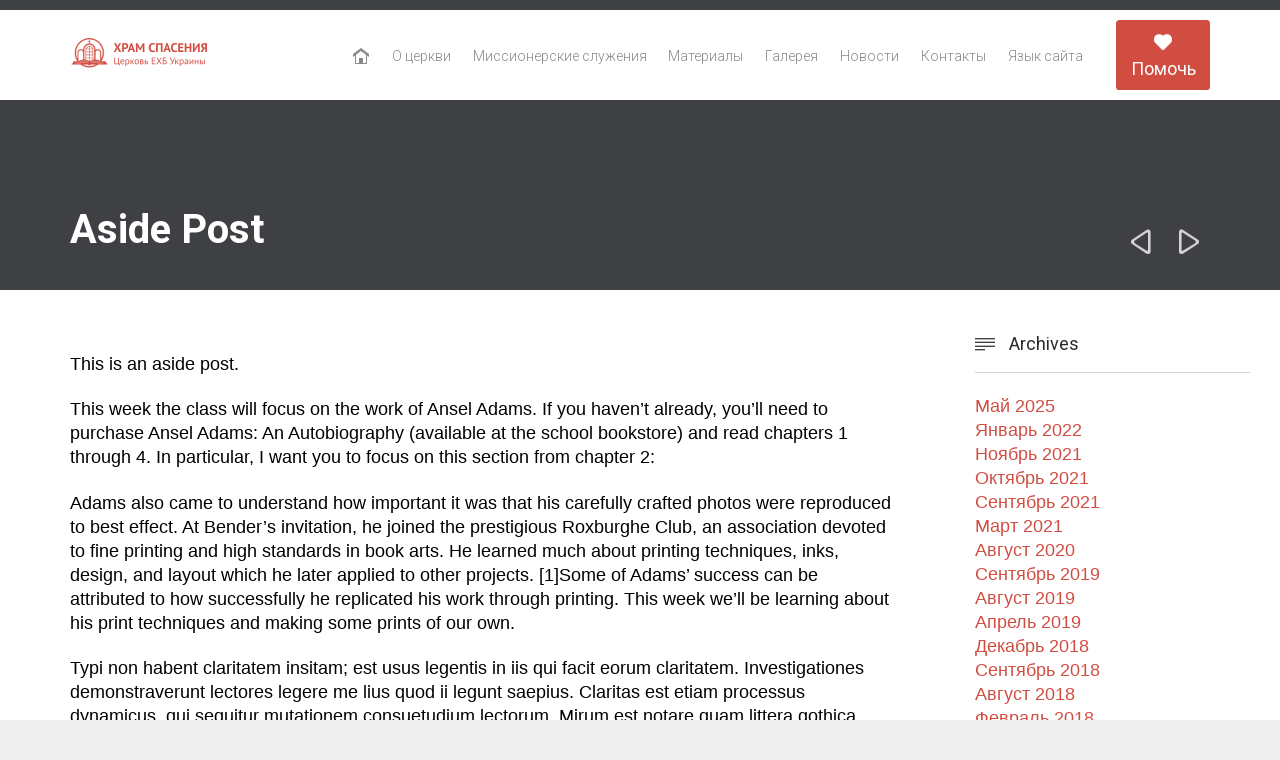

--- FILE ---
content_type: text/html; charset=UTF-8
request_url: https://pukhovachurch.org.ua/ru/bez-rubryky/aside/
body_size: 17548
content:

<!DOCTYPE html>
<!--[if IE]><![endif]-->
<!--[if IE 8 ]> <html lang="ru-RU" class="no-js ie8"> <![endif]-->
<!--[if IE 9 ]> <html lang="ru-RU" class="no-js ie9"> <![endif]-->
<!--[if (gt IE 9)|!(IE)]><!--> <html lang="ru-RU" class="no-ie no-js"> <!--<![endif]-->

<head>
    <!-- Google Tag Manager -->
<script>(function(w,d,s,l,i){w[l]=w[l]||[];w[l].push({'gtm.start':
new Date().getTime(),event:'gtm.js'});var f=d.getElementsByTagName(s)[0],
j=d.createElement(s),dl=l!='dataLayer'?'&l='+l:'';j.async=true;j.src=
'https://www.googletagmanager.com/gtm.js?id='+i+dl;f.parentNode.insertBefore(j,f);
})(window,document,'script','dataLayer','GTM-KS9RLNS');</script>
<!-- End Google Tag Manager -->
	<meta charset="UTF-8" />
	<meta http-equiv="X-UA-Compatible" content="IE=edge,chrome=1" />
	<meta name="viewport" content="width=device-width, initial-scale=1">

	<link rel="pingback" href="https://pukhovachurch.org.ua/xmlrpc.php" />
	<meta name='robots' content='index, follow, max-image-preview:large, max-snippet:-1, max-video-preview:-1' />

	<!-- This site is optimized with the Yoast SEO plugin v26.8 - https://yoast.com/product/yoast-seo-wordpress/ -->
	<title>Aside Post - Церковь ЕХБ &quot;Храм Спасения&quot;</title>
	<link rel="canonical" href="https://pukhovachurch.org.ua/ru/bez-rubryky/aside/" />
	<meta property="og:locale" content="ru_RU" />
	<meta property="og:type" content="article" />
	<meta property="og:title" content="Aside Post - Церковь ЕХБ &quot;Храм Спасения&quot;" />
	<meta property="og:description" content="Adams also came to understand how important it was that his carefully crafted photos were reproduced to best effect. At Bender’s invitation, he joined the prestigious Roxburghe Club, an association devoted to fine printing and high standards in book arts." />
	<meta property="og:url" content="https://pukhovachurch.org.ua/ru/bez-rubryky/aside/" />
	<meta property="og:site_name" content="Церковь ЕХБ &quot;Храм Спасения&quot;" />
	<meta property="article:published_time" content="2013-05-06T12:43:56+00:00" />
	<meta property="article:modified_time" content="2018-10-27T20:22:41+00:00" />
	<meta name="author" content="elenchuk" />
	<meta name="twitter:card" content="summary_large_image" />
	<meta name="twitter:label1" content="Написано автором" />
	<meta name="twitter:data1" content="elenchuk" />
	<meta name="twitter:label2" content="Примерное время для чтения" />
	<meta name="twitter:data2" content="1 минута" />
	<script type="application/ld+json" class="yoast-schema-graph">{"@context":"https://schema.org","@graph":[{"@type":"Article","@id":"https://pukhovachurch.org.ua/ru/bez-rubryky/aside/#article","isPartOf":{"@id":"https://pukhovachurch.org.ua/ru/bez-rubryky/aside/"},"author":{"name":"elenchuk","@id":"https://pukhovachurch.org.ua/ru/home/#/schema/person/977fbb5b5d9694f1e7b3ba9e9b4743cc"},"headline":"Aside Post","datePublished":"2013-05-06T12:43:56+00:00","dateModified":"2018-10-27T20:22:41+00:00","mainEntityOfPage":{"@id":"https://pukhovachurch.org.ua/ru/bez-rubryky/aside/"},"wordCount":204,"inLanguage":"ru-RU"},{"@type":"WebPage","@id":"https://pukhovachurch.org.ua/ru/bez-rubryky/aside/","url":"https://pukhovachurch.org.ua/ru/bez-rubryky/aside/","name":"Aside Post - Церковь ЕХБ &quot;Храм Спасения&quot;","isPartOf":{"@id":"https://pukhovachurch.org.ua/ru/home/#website"},"datePublished":"2013-05-06T12:43:56+00:00","dateModified":"2018-10-27T20:22:41+00:00","author":{"@id":"https://pukhovachurch.org.ua/ru/home/#/schema/person/977fbb5b5d9694f1e7b3ba9e9b4743cc"},"breadcrumb":{"@id":"https://pukhovachurch.org.ua/ru/bez-rubryky/aside/#breadcrumb"},"inLanguage":"ru-RU","potentialAction":[{"@type":"ReadAction","target":["https://pukhovachurch.org.ua/ru/bez-rubryky/aside/"]}]},{"@type":"BreadcrumbList","@id":"https://pukhovachurch.org.ua/ru/bez-rubryky/aside/#breadcrumb","itemListElement":[{"@type":"ListItem","position":1,"name":"Главная страница","item":"https://pukhovachurch.org.ua/ru/home/"},{"@type":"ListItem","position":2,"name":"Aside Post"}]},{"@type":"WebSite","@id":"https://pukhovachurch.org.ua/ru/home/#website","url":"https://pukhovachurch.org.ua/ru/home/","name":"Церковь ЕХБ &quot;Храм Спасения&quot;","description":"","potentialAction":[{"@type":"SearchAction","target":{"@type":"EntryPoint","urlTemplate":"https://pukhovachurch.org.ua/ru/home/?s={search_term_string}"},"query-input":{"@type":"PropertyValueSpecification","valueRequired":true,"valueName":"search_term_string"}}],"inLanguage":"ru-RU"},{"@type":"Person","@id":"https://pukhovachurch.org.ua/ru/home/#/schema/person/977fbb5b5d9694f1e7b3ba9e9b4743cc","name":"elenchuk","image":{"@type":"ImageObject","inLanguage":"ru-RU","@id":"https://pukhovachurch.org.ua/ru/home/#/schema/person/image/","url":"https://secure.gravatar.com/avatar/8dc7293f8523ad88034f8ad61d17c354c4b6ba0d36d7f03db61603de1f140e18?s=96&d=mm&r=g","contentUrl":"https://secure.gravatar.com/avatar/8dc7293f8523ad88034f8ad61d17c354c4b6ba0d36d7f03db61603de1f140e18?s=96&d=mm&r=g","caption":"elenchuk"},"url":"https://pukhovachurch.org.ua/ru/author/elenchuk/"}]}</script>
	<!-- / Yoast SEO plugin. -->


<link rel='dns-prefetch' href='//www.googletagmanager.com' />
<link rel='dns-prefetch' href='//fonts.googleapis.com' />
<link rel="alternate" type="application/rss+xml" title="Церковь ЕХБ &quot;Храм Спасения&quot; &raquo; Лента" href="https://pukhovachurch.org.ua/ru/feed/" />
<link rel="alternate" type="application/rss+xml" title="Церковь ЕХБ &quot;Храм Спасения&quot; &raquo; Лента комментариев" href="https://pukhovachurch.org.ua/ru/comments/feed/" />
<link rel="alternate" type="text/calendar" title="Церковь ЕХБ &quot;Храм Спасения&quot; &raquo; Новостная лента iCal" href="https://pukhovachurch.org.ua/events/?ical=1" />
<link rel="alternate" type="application/rss+xml" title="Церковь ЕХБ &quot;Храм Спасения&quot; &raquo; Лента комментариев к &laquo;Aside Post&raquo;" href="https://pukhovachurch.org.ua/ru/bez-rubryky/aside/feed/" />
<link rel="alternate" title="oEmbed (JSON)" type="application/json+oembed" href="https://pukhovachurch.org.ua/wp-json/oembed/1.0/embed?url=https%3A%2F%2Fpukhovachurch.org.ua%2Fru%2Fbez-rubryky%2Faside%2F&#038;lang=ru" />
<link rel="alternate" title="oEmbed (XML)" type="text/xml+oembed" href="https://pukhovachurch.org.ua/wp-json/oembed/1.0/embed?url=https%3A%2F%2Fpukhovachurch.org.ua%2Fru%2Fbez-rubryky%2Faside%2F&#038;format=xml&#038;lang=ru" />
<style id='wp-img-auto-sizes-contain-inline-css' type='text/css'>
img:is([sizes=auto i],[sizes^="auto," i]){contain-intrinsic-size:3000px 1500px}
/*# sourceURL=wp-img-auto-sizes-contain-inline-css */
</style>
<link rel='stylesheet' id='sbi_styles-css' href='https://pukhovachurch.org.ua/wp-content/plugins/instagram-feed/css/sbi-styles.min.css?ver=6.10.0' type='text/css' media='all' />
<link rel='stylesheet' id='layerslider-css' href='https://pukhovachurch.org.ua/wp-content/plugins/layerslider/static/layerslider/css/layerslider.css?ver=6.6.0' type='text/css' media='all' />
<style id='wp-emoji-styles-inline-css' type='text/css'>

	img.wp-smiley, img.emoji {
		display: inline !important;
		border: none !important;
		box-shadow: none !important;
		height: 1em !important;
		width: 1em !important;
		margin: 0 0.07em !important;
		vertical-align: -0.1em !important;
		background: none !important;
		padding: 0 !important;
	}
/*# sourceURL=wp-emoji-styles-inline-css */
</style>
<link rel='stylesheet' id='wp-block-library-css' href='https://pukhovachurch.org.ua/wp-includes/css/dist/block-library/style.min.css?ver=6.9' type='text/css' media='all' />
<style id='global-styles-inline-css' type='text/css'>
:root{--wp--preset--aspect-ratio--square: 1;--wp--preset--aspect-ratio--4-3: 4/3;--wp--preset--aspect-ratio--3-4: 3/4;--wp--preset--aspect-ratio--3-2: 3/2;--wp--preset--aspect-ratio--2-3: 2/3;--wp--preset--aspect-ratio--16-9: 16/9;--wp--preset--aspect-ratio--9-16: 9/16;--wp--preset--color--black: #000000;--wp--preset--color--cyan-bluish-gray: #abb8c3;--wp--preset--color--white: #ffffff;--wp--preset--color--pale-pink: #f78da7;--wp--preset--color--vivid-red: #cf2e2e;--wp--preset--color--luminous-vivid-orange: #ff6900;--wp--preset--color--luminous-vivid-amber: #fcb900;--wp--preset--color--light-green-cyan: #7bdcb5;--wp--preset--color--vivid-green-cyan: #00d084;--wp--preset--color--pale-cyan-blue: #8ed1fc;--wp--preset--color--vivid-cyan-blue: #0693e3;--wp--preset--color--vivid-purple: #9b51e0;--wp--preset--gradient--vivid-cyan-blue-to-vivid-purple: linear-gradient(135deg,rgb(6,147,227) 0%,rgb(155,81,224) 100%);--wp--preset--gradient--light-green-cyan-to-vivid-green-cyan: linear-gradient(135deg,rgb(122,220,180) 0%,rgb(0,208,130) 100%);--wp--preset--gradient--luminous-vivid-amber-to-luminous-vivid-orange: linear-gradient(135deg,rgb(252,185,0) 0%,rgb(255,105,0) 100%);--wp--preset--gradient--luminous-vivid-orange-to-vivid-red: linear-gradient(135deg,rgb(255,105,0) 0%,rgb(207,46,46) 100%);--wp--preset--gradient--very-light-gray-to-cyan-bluish-gray: linear-gradient(135deg,rgb(238,238,238) 0%,rgb(169,184,195) 100%);--wp--preset--gradient--cool-to-warm-spectrum: linear-gradient(135deg,rgb(74,234,220) 0%,rgb(151,120,209) 20%,rgb(207,42,186) 40%,rgb(238,44,130) 60%,rgb(251,105,98) 80%,rgb(254,248,76) 100%);--wp--preset--gradient--blush-light-purple: linear-gradient(135deg,rgb(255,206,236) 0%,rgb(152,150,240) 100%);--wp--preset--gradient--blush-bordeaux: linear-gradient(135deg,rgb(254,205,165) 0%,rgb(254,45,45) 50%,rgb(107,0,62) 100%);--wp--preset--gradient--luminous-dusk: linear-gradient(135deg,rgb(255,203,112) 0%,rgb(199,81,192) 50%,rgb(65,88,208) 100%);--wp--preset--gradient--pale-ocean: linear-gradient(135deg,rgb(255,245,203) 0%,rgb(182,227,212) 50%,rgb(51,167,181) 100%);--wp--preset--gradient--electric-grass: linear-gradient(135deg,rgb(202,248,128) 0%,rgb(113,206,126) 100%);--wp--preset--gradient--midnight: linear-gradient(135deg,rgb(2,3,129) 0%,rgb(40,116,252) 100%);--wp--preset--font-size--small: 13px;--wp--preset--font-size--medium: 20px;--wp--preset--font-size--large: 36px;--wp--preset--font-size--x-large: 42px;--wp--preset--spacing--20: 0.44rem;--wp--preset--spacing--30: 0.67rem;--wp--preset--spacing--40: 1rem;--wp--preset--spacing--50: 1.5rem;--wp--preset--spacing--60: 2.25rem;--wp--preset--spacing--70: 3.38rem;--wp--preset--spacing--80: 5.06rem;--wp--preset--shadow--natural: 6px 6px 9px rgba(0, 0, 0, 0.2);--wp--preset--shadow--deep: 12px 12px 50px rgba(0, 0, 0, 0.4);--wp--preset--shadow--sharp: 6px 6px 0px rgba(0, 0, 0, 0.2);--wp--preset--shadow--outlined: 6px 6px 0px -3px rgb(255, 255, 255), 6px 6px rgb(0, 0, 0);--wp--preset--shadow--crisp: 6px 6px 0px rgb(0, 0, 0);}:where(.is-layout-flex){gap: 0.5em;}:where(.is-layout-grid){gap: 0.5em;}body .is-layout-flex{display: flex;}.is-layout-flex{flex-wrap: wrap;align-items: center;}.is-layout-flex > :is(*, div){margin: 0;}body .is-layout-grid{display: grid;}.is-layout-grid > :is(*, div){margin: 0;}:where(.wp-block-columns.is-layout-flex){gap: 2em;}:where(.wp-block-columns.is-layout-grid){gap: 2em;}:where(.wp-block-post-template.is-layout-flex){gap: 1.25em;}:where(.wp-block-post-template.is-layout-grid){gap: 1.25em;}.has-black-color{color: var(--wp--preset--color--black) !important;}.has-cyan-bluish-gray-color{color: var(--wp--preset--color--cyan-bluish-gray) !important;}.has-white-color{color: var(--wp--preset--color--white) !important;}.has-pale-pink-color{color: var(--wp--preset--color--pale-pink) !important;}.has-vivid-red-color{color: var(--wp--preset--color--vivid-red) !important;}.has-luminous-vivid-orange-color{color: var(--wp--preset--color--luminous-vivid-orange) !important;}.has-luminous-vivid-amber-color{color: var(--wp--preset--color--luminous-vivid-amber) !important;}.has-light-green-cyan-color{color: var(--wp--preset--color--light-green-cyan) !important;}.has-vivid-green-cyan-color{color: var(--wp--preset--color--vivid-green-cyan) !important;}.has-pale-cyan-blue-color{color: var(--wp--preset--color--pale-cyan-blue) !important;}.has-vivid-cyan-blue-color{color: var(--wp--preset--color--vivid-cyan-blue) !important;}.has-vivid-purple-color{color: var(--wp--preset--color--vivid-purple) !important;}.has-black-background-color{background-color: var(--wp--preset--color--black) !important;}.has-cyan-bluish-gray-background-color{background-color: var(--wp--preset--color--cyan-bluish-gray) !important;}.has-white-background-color{background-color: var(--wp--preset--color--white) !important;}.has-pale-pink-background-color{background-color: var(--wp--preset--color--pale-pink) !important;}.has-vivid-red-background-color{background-color: var(--wp--preset--color--vivid-red) !important;}.has-luminous-vivid-orange-background-color{background-color: var(--wp--preset--color--luminous-vivid-orange) !important;}.has-luminous-vivid-amber-background-color{background-color: var(--wp--preset--color--luminous-vivid-amber) !important;}.has-light-green-cyan-background-color{background-color: var(--wp--preset--color--light-green-cyan) !important;}.has-vivid-green-cyan-background-color{background-color: var(--wp--preset--color--vivid-green-cyan) !important;}.has-pale-cyan-blue-background-color{background-color: var(--wp--preset--color--pale-cyan-blue) !important;}.has-vivid-cyan-blue-background-color{background-color: var(--wp--preset--color--vivid-cyan-blue) !important;}.has-vivid-purple-background-color{background-color: var(--wp--preset--color--vivid-purple) !important;}.has-black-border-color{border-color: var(--wp--preset--color--black) !important;}.has-cyan-bluish-gray-border-color{border-color: var(--wp--preset--color--cyan-bluish-gray) !important;}.has-white-border-color{border-color: var(--wp--preset--color--white) !important;}.has-pale-pink-border-color{border-color: var(--wp--preset--color--pale-pink) !important;}.has-vivid-red-border-color{border-color: var(--wp--preset--color--vivid-red) !important;}.has-luminous-vivid-orange-border-color{border-color: var(--wp--preset--color--luminous-vivid-orange) !important;}.has-luminous-vivid-amber-border-color{border-color: var(--wp--preset--color--luminous-vivid-amber) !important;}.has-light-green-cyan-border-color{border-color: var(--wp--preset--color--light-green-cyan) !important;}.has-vivid-green-cyan-border-color{border-color: var(--wp--preset--color--vivid-green-cyan) !important;}.has-pale-cyan-blue-border-color{border-color: var(--wp--preset--color--pale-cyan-blue) !important;}.has-vivid-cyan-blue-border-color{border-color: var(--wp--preset--color--vivid-cyan-blue) !important;}.has-vivid-purple-border-color{border-color: var(--wp--preset--color--vivid-purple) !important;}.has-vivid-cyan-blue-to-vivid-purple-gradient-background{background: var(--wp--preset--gradient--vivid-cyan-blue-to-vivid-purple) !important;}.has-light-green-cyan-to-vivid-green-cyan-gradient-background{background: var(--wp--preset--gradient--light-green-cyan-to-vivid-green-cyan) !important;}.has-luminous-vivid-amber-to-luminous-vivid-orange-gradient-background{background: var(--wp--preset--gradient--luminous-vivid-amber-to-luminous-vivid-orange) !important;}.has-luminous-vivid-orange-to-vivid-red-gradient-background{background: var(--wp--preset--gradient--luminous-vivid-orange-to-vivid-red) !important;}.has-very-light-gray-to-cyan-bluish-gray-gradient-background{background: var(--wp--preset--gradient--very-light-gray-to-cyan-bluish-gray) !important;}.has-cool-to-warm-spectrum-gradient-background{background: var(--wp--preset--gradient--cool-to-warm-spectrum) !important;}.has-blush-light-purple-gradient-background{background: var(--wp--preset--gradient--blush-light-purple) !important;}.has-blush-bordeaux-gradient-background{background: var(--wp--preset--gradient--blush-bordeaux) !important;}.has-luminous-dusk-gradient-background{background: var(--wp--preset--gradient--luminous-dusk) !important;}.has-pale-ocean-gradient-background{background: var(--wp--preset--gradient--pale-ocean) !important;}.has-electric-grass-gradient-background{background: var(--wp--preset--gradient--electric-grass) !important;}.has-midnight-gradient-background{background: var(--wp--preset--gradient--midnight) !important;}.has-small-font-size{font-size: var(--wp--preset--font-size--small) !important;}.has-medium-font-size{font-size: var(--wp--preset--font-size--medium) !important;}.has-large-font-size{font-size: var(--wp--preset--font-size--large) !important;}.has-x-large-font-size{font-size: var(--wp--preset--font-size--x-large) !important;}
/*# sourceURL=global-styles-inline-css */
</style>

<style id='classic-theme-styles-inline-css' type='text/css'>
/*! This file is auto-generated */
.wp-block-button__link{color:#fff;background-color:#32373c;border-radius:9999px;box-shadow:none;text-decoration:none;padding:calc(.667em + 2px) calc(1.333em + 2px);font-size:1.125em}.wp-block-file__button{background:#32373c;color:#fff;text-decoration:none}
/*# sourceURL=/wp-includes/css/classic-themes.min.css */
</style>
<link rel='stylesheet' id='wpv-gfonts-css' href='//fonts.googleapis.com/css?family=Roboto%3Abold%2Cnormal%2C300&#038;subset=latin&#038;ver=25.4' type='text/css' media='all' />
<link rel='stylesheet' id='front-magnific-popup-css' href='https://pukhovachurch.org.ua/wp-content/themes/church-event/wpv_theme/assets/css/magnific.css?ver=6.9' type='text/css' media='all' />
<link rel='stylesheet' id='front-all-css' href='https://pukhovachurch.org.ua/wp-content/themes/church-event/cache/all.css?ver=1762160475' type='text/css' media='all' />
<style id='front-all-inline-css' type='text/css'>
@media (max-width: 959px){
.hide_mobile_inner {
display:none!important;
}
}

body.single-post .image-post-format .post-media {

  display: none;

}

.page-id-1849 .page-header .title {
padding-top: 60px;
}
.wpv-single-event-after-details .sep{
margin: 10px 0;
}


.when-where{color: #ffffff;}


/* Welcome page only! */
.screens .linkarea img{
	box-shadow: 0px 2px 4px 0px rgba(0,0,0,0.10);
	transition: all .3s ease;
	border-radius: 2px;
}

.screens .linkarea img:hover {
	box-shadow: 0px 2px 20px 0px rgba(0,0,0,0.16);
	margin-top: -10px;
}
.page-id-24672 #style-switcher{
display: none;
}

.w-header {
	text-align: center;
}
.w-header .grid-1-5{
	display: inline-block;
	float: none;
	vertical-align: top:
}
.w-header h3{
	margin: 0px;
	font-weight: 600;
	color: #fff;
}
.w-header p{
	margin-top: 0.5em
}
.w-header .sep{
	opacity: 0.2;
}
.w-header h1, .w-header h4, .w-header p, .w-white{
	color: #fff !important;
}

body.page-id-24672.no-header-sidebars.no-page-header .page-wrapper{
	padding-top: 0px;
}

.page-id-24672 h2{
	font-size: 3em;
	line-height: 1em;
	font-weight: 100;
	color: #7C8A8D;
	margin-bottom: 10px;
}

.big-text {
	font-size: 1.3em;
	line-height: 1.2em;
	font-weight: 100
}

.plugin-logos img{
	padding: 0px 20px;
	display: inline-block;
}


.more-testimonials{
	border: solid 1px #EDEDED;
	text-align: center;
	padding: 20px 30px;
	border: 1px solid #D9D9D9;
}
.more-testimonials h3{
	margin-bottom: 9px;
	margin-top: 6px;
}
.more-testimonials p{
	margin-top: 0px;
}
.dark-bg h2{
	color: #fff !important;
}

@media (max-width: 958px){
.twitter-button{
	margin-bottom: 20px;
}
body.page-id-24672 .row{
	margin-bottom: 0px;
}
.w-hide-bg{
	padding:0px !important;
	background-image: none !important;
}
.dark-bg{
	background-image: none !important;
}

.w-mobile-hide{
	display: none;
}
.w-hide-bg .push{
	display: none;
}
}

.sluzhitely{
text-align: center}

.sluzhitely img{
display: inline}

.deviz{
    text-align: center;
    color: #d14d42;
    text-transform: uppercase;
    font-size: 30px;
    line-height: 10px;
}

@media (max-width: 414px){
.deviz {
    text-align: center;
    color: #d14d42;
    text-transform: uppercase;
    font-size: 27px;
    line-height: 10px;
}
}

blockquote a, blockquote p, blockquote {
font: normal 18px "Roboto";
margin-bottom: 0;
}

*, p, .main-container {
font: normal 18px/20px "Arial";
line-height: 24px;
}

.rozklad {
    max-width: 600px;
    margin: 0 auto;
}

.rozklad__item {
    padding: 10px 0;
    border-bottom: 1px solid #b2b6bf;
    margin-bottom: 16px;
    padding-bottom: 20px;
}

.rozklad__item:last-child {
    border-bottom: none;
}

.rozklad__day {
    font: 300 24px/30px "Roboto" !important;
    color: #d14d42 !important;
    margin-bottom: 20px;
}

.rozklad__details {
    display: flex;
    justify-content: space-between;
    align-items: center;
    margin-top: 8px;
}

.rozklad__event {
    font: 300 24px/30px "Roboto" !important;
    color: #ffffff !important;
}

.rozklad__time {
    font: 300 24px/30px "Roboto" !important;
    color: #ffffff;
text-align: center;
    margin: 0;
}

/*# sourceURL=front-all-inline-css */
</style>
<script type="text/javascript" id="layerslider-greensock-js-extra">
/* <![CDATA[ */
var LS_Meta = {"v":"6.6.0"};
//# sourceURL=layerslider-greensock-js-extra
/* ]]> */
</script>
<script type="text/javascript" data-cfasync="false" src="https://pukhovachurch.org.ua/wp-content/plugins/layerslider/static/layerslider/js/greensock.js?ver=1.19.0" id="layerslider-greensock-js"></script>
<script type="text/javascript" src="https://pukhovachurch.org.ua/wp-includes/js/jquery/jquery.min.js?ver=3.7.1" id="jquery-core-js"></script>
<script type="text/javascript" src="https://pukhovachurch.org.ua/wp-includes/js/jquery/jquery-migrate.min.js?ver=3.4.1" id="jquery-migrate-js"></script>
<script type="text/javascript" data-cfasync="false" src="https://pukhovachurch.org.ua/wp-content/plugins/layerslider/static/layerslider/js/layerslider.kreaturamedia.jquery.js?ver=6.6.0" id="layerslider-js"></script>
<script type="text/javascript" data-cfasync="false" src="https://pukhovachurch.org.ua/wp-content/plugins/layerslider/static/layerslider/js/layerslider.transitions.js?ver=6.6.0" id="layerslider-transitions-js"></script>
<script type="text/javascript" src="https://pukhovachurch.org.ua/wp-content/plugins/vamtam-love-it//includes/js/jquery.cookie.js?ver=6.9" id="jquery-cookie-js"></script>
<script type="text/javascript" id="love-it-js-extra">
/* <![CDATA[ */
var love_it_vars = {"ajaxurl":"https://pukhovachurch.org.ua/wp-admin/admin-ajax.php","nonce":"ab0da78862","already_loved_message":"You have already loved this item.","error_message":"Sorry, there was a problem processing your request.","logged_in":""};
//# sourceURL=love-it-js-extra
/* ]]> */
</script>
<script type="text/javascript" src="https://pukhovachurch.org.ua/wp-content/plugins/vamtam-love-it//includes/js/love-it.js?ver=6.9" id="love-it-js"></script>
<script type="text/javascript" src="https://pukhovachurch.org.ua/wp-content/themes/church-event/vamtam/assets/js/modernizr.min.js?ver=6.9" id="modernizr-js"></script>

<!-- Сниппет тегов Google (gtag.js), добавленный Site Kit -->
<!-- Сниппет Google Analytics добавлен с помощью Site Kit -->
<script type="text/javascript" src="https://www.googletagmanager.com/gtag/js?id=GT-MQD9NT2" id="google_gtagjs-js" async></script>
<script type="text/javascript" id="google_gtagjs-js-after">
/* <![CDATA[ */
window.dataLayer = window.dataLayer || [];function gtag(){dataLayer.push(arguments);}
gtag("set","linker",{"domains":["pukhovachurch.org.ua"]});
gtag("js", new Date());
gtag("set", "developer_id.dZTNiMT", true);
gtag("config", "GT-MQD9NT2");
//# sourceURL=google_gtagjs-js-after
/* ]]> */
</script>
<meta name="generator" content="Powered by LayerSlider 6.6.0 - Multi-Purpose, Responsive, Parallax, Mobile-Friendly Slider Plugin for WordPress." />
<!-- LayerSlider updates and docs at: https://layerslider.kreaturamedia.com -->
<link rel="https://api.w.org/" href="https://pukhovachurch.org.ua/wp-json/" /><link rel="alternate" title="JSON" type="application/json" href="https://pukhovachurch.org.ua/wp-json/wp/v2/posts/1499" /><link rel="EditURI" type="application/rsd+xml" title="RSD" href="https://pukhovachurch.org.ua/xmlrpc.php?rsd" />
<meta name="generator" content="WordPress 6.9" />
<link rel='shortlink' href='https://pukhovachurch.org.ua/?p=1499' />
<meta name="generator" content="Site Kit by Google 1.171.0" /><meta name="tec-api-version" content="v1"><meta name="tec-api-origin" content="https://pukhovachurch.org.ua"><link rel="alternate" href="https://pukhovachurch.org.ua/wp-json/tribe/events/v1/" /><style type="text/css">.recentcomments a{display:inline !important;padding:0 !important;margin:0 !important;}</style><meta name="redi-version" content="1.2.7" /><link rel="icon" href="https://pukhovachurch.org.ua/wp-content/uploads/2021/03/cropped-New-Project-32x32.png" sizes="32x32" />
<link rel="icon" href="https://pukhovachurch.org.ua/wp-content/uploads/2021/03/cropped-New-Project-192x192.png" sizes="192x192" />
<link rel="apple-touch-icon" href="https://pukhovachurch.org.ua/wp-content/uploads/2021/03/cropped-New-Project-180x180.png" />
<meta name="msapplication-TileImage" content="https://pukhovachurch.org.ua/wp-content/uploads/2021/03/cropped-New-Project-270x270.png" />
</head>
<body class="wp-singular post-template-default single single-post postid-1499 single-format-standard wp-theme-church-event layout-right-only tribe-no-js full pagination-infinite-scrolling sticky-header-type- wpv-not-scrolled has-page-header no-header-slider no-header-sidebars responsive-layout no-breadcrumbs no-slider-button-thumbnails sticky-header">
    <!-- Google Tag Manager (noscript) -->
<noscript><iframe src="https://www.googletagmanager.com/ns.html?id=GTM-KS9RLNS"
height="0" width="0" style="display:none;visibility:hidden"></iframe></noscript>
<!-- End Google Tag Manager (noscript) -->
	<span id="top"></span>
		<div id="page" class="main-container">

		<div class="fixed-header-box layout-logo-menu">
	<header class="main-header layout-logo-menu">
			<div id="top-nav-wrapper">
				<nav class="top-nav ctext">
			<div class="limit-wrapper top-nav-inner">
				<div class="row">
					<div class="row">
						<div class="grid-1-2 textcenter" id="top-nav-text">
	</div>					</div>
				</div>
			</div>
		</nav>
			</div>

		<div class="limit-wrapper">
	<div class="header-contents">
		<div class="first-row">
			<div class="logo-wrapper">
	<a href="#" id="mp-menu-trigger" class="icon-b" data-icon="&#57801;">Open/Close Menu</a>
		<a href="https://pukhovachurch.org.ua/ru/home" title="Церковь ЕХБ &quot;Храм Спасения&quot;" class="logo " style="min-width:140px">			<img src="https://pukhovachurch.org.ua/wp-content/uploads/2018/08/logo.png" alt="Церковь ЕХБ &quot;Храм Спасения&quot;" class="normal-logo" height="43" style="padding: 16px 0; max-height: 43px;"/>
							<img src="https://pukhovachurch.org.ua/wp-content/uploads/2018/08/logo-big.png" alt="Церковь ЕХБ &quot;Храм Спасения&quot;" class="alternative-logo" height="86" style="padding: 16px 0; max-height: 43px;"/>
						</a>
		<div class="mobile-logo-additions">
							<a href="https://pukhovachurch.org.ua/bez-rubriki-uk/rekvizyty-dlia-pozhertvuvan/" target="_blank" class="button vamtam-button accent1  button-filled hover-accent2 ">Допомогти</a>
			</div>
</div>

		</div>

		<div class="second-row ">
			<div id="menus">
				<nav id="main-menu">
		<a href="#main" title="Skip to content" class="visuallyhidden">Skip to content</a>
	<div class="menu-rossiiske-meniu-container"><ul id="menu-rossiiske-meniu" class="menu"><li id="menu-item-6" class="home menu-item menu-item-type-custom menu-item-object-custom menu-item-6"><a href="/ru/home/"><span>Главная</span></a></li>
<li id="menu-item-24897" class="hide_mobile_inner menu-item menu-item-type-custom menu-item-object-custom menu-item-has-children menu-item-24897"><a href="#"><span>О церкви</span></a>
<div class='sub-menu-wrapper'><ul class="sub-menu">
	<li id="menu-item-24896" class="menu-item menu-item-type-post_type menu-item-object-page menu-item-24896"><a href="https://pukhovachurch.org.ua/ru/about/"><span>История церкви</span></a></li>
	<li id="menu-item-24676" class="menu-item menu-item-type-post_type menu-item-object-page menu-item-24676"><a href="https://pukhovachurch.org.ua/ru/sluzhitely/"><span>Наши служители</span></a></li>
	<li id="menu-item-24761" class="menu-item menu-item-type-custom menu-item-object-custom menu-item-24761"><a href="/ru/events"><span>Календарь событий</span></a></li>
	<li id="menu-item-32342" class="menu-item menu-item-type-post_type menu-item-object-post menu-item-32342"><a href="https://pukhovachurch.org.ua/ru/bez-rubriki-ru/rekvyzyty-dlia-pozhertvovanyi/"><span>Реквизиты для пожертвований</span></a></li>
</ul></div>
</li>
<li id="menu-item-24738" class="menu-item menu-item-type-post_type menu-item-object-page menu-item-24738"><a href="https://pukhovachurch.org.ua/ru/sluzhenija/"><span>Миссионерские служения</span></a></li>
<li id="menu-item-25448" class="hide_mobile_inner menu-item menu-item-type-custom menu-item-object-custom menu-item-has-children menu-item-25448"><a href="#"><span>Материалы</span></a>
<div class='sub-menu-wrapper'><ul class="sub-menu">
	<li id="menu-item-25416" class="menu-item menu-item-type-post_type menu-item-object-page menu-item-25416"><a href="https://pukhovachurch.org.ua/ru/propovedi/"><span>Проповеди</span></a></li>
	<li id="menu-item-25408" class="menu-item menu-item-type-taxonomy menu-item-object-category menu-item-25408"><a href="https://pukhovachurch.org.ua/ru/istorii-i-svidetelstva/"><span>Истории и свидетельства</span></a></li>
	<li id="menu-item-25412" class="menu-item menu-item-type-taxonomy menu-item-object-category menu-item-25412"><a href="https://pukhovachurch.org.ua/ru/publicistika/"><span>Публицистика</span></a></li>
	<li id="menu-item-25410" class="menu-item menu-item-type-taxonomy menu-item-object-category menu-item-25410"><a href="https://pukhovachurch.org.ua/ru/pojezija/"><span>Поэзия</span></a></li>
	<li id="menu-item-25411" class="menu-item menu-item-type-taxonomy menu-item-object-category menu-item-has-children menu-item-25411"><a href="https://pukhovachurch.org.ua/ru/proza/"><span>Проза</span></a>
	<div class='sub-menu-wrapper'><ul class="sub-menu">
		<li id="menu-item-26715" class="menu-item menu-item-type-taxonomy menu-item-object-category menu-item-26715"><a href="https://pukhovachurch.org.ua/ru/proza/apologetika/"><span>Апологетика</span></a></li>
		<li id="menu-item-26716" class="menu-item menu-item-type-taxonomy menu-item-object-category menu-item-26716"><a href="https://pukhovachurch.org.ua/ru/proza/bogoslovie/"><span>Богословие</span></a></li>
		<li id="menu-item-26717" class="menu-item menu-item-type-taxonomy menu-item-object-category menu-item-26717"><a href="https://pukhovachurch.org.ua/ru/proza/doktriny/"><span>Доктрины</span></a></li>
		<li id="menu-item-26718" class="menu-item menu-item-type-taxonomy menu-item-object-category menu-item-26718"><a href="https://pukhovachurch.org.ua/ru/proza/istorija/"><span>История</span></a></li>
		<li id="menu-item-26719" class="menu-item menu-item-type-taxonomy menu-item-object-category menu-item-26719"><a href="https://pukhovachurch.org.ua/ru/proza/semja-i-brak/"><span>Семья и брак</span></a></li>
		<li id="menu-item-26720" class="menu-item menu-item-type-taxonomy menu-item-object-category menu-item-26720"><a href="https://pukhovachurch.org.ua/ru/proza/tolkovanija/"><span>Толкования</span></a></li>
		<li id="menu-item-26721" class="menu-item menu-item-type-taxonomy menu-item-object-category menu-item-26721"><a href="https://pukhovachurch.org.ua/ru/proza/hristianskaja-zhizn/"><span>Христианская жизнь</span></a></li>
	</ul></div>
</li>
	<li id="menu-item-25409" class="menu-item menu-item-type-taxonomy menu-item-object-category menu-item-has-children menu-item-25409"><a href="https://pukhovachurch.org.ua/ru/periodika/"><span>Периодические издания</span></a>
	<div class='sub-menu-wrapper'><ul class="sub-menu">
		<li id="menu-item-25414" class="menu-item menu-item-type-taxonomy menu-item-object-category menu-item-25414"><a href="https://pukhovachurch.org.ua/ru/periodika/molitva-edinstvo-ljubov/"><span>Молитва, Единство, Любовь!</span></a></li>
		<li id="menu-item-26169" class="menu-item menu-item-type-taxonomy menu-item-object-category menu-item-26169"><a href="https://pukhovachurch.org.ua/ru/periodika/nashi-dni/"><span>Наши дни</span></a></li>
		<li id="menu-item-26170" class="menu-item menu-item-type-taxonomy menu-item-object-category menu-item-26170"><a href="https://pukhovachurch.org.ua/ru/periodika/hristianskaja-gazeta/"><span>Христианская газета</span></a></li>
		<li id="menu-item-26167" class="menu-item menu-item-type-taxonomy menu-item-object-category menu-item-26167"><a href="https://pukhovachurch.org.ua/ru/periodika/krynica-zhyccja/"><span>Крынiца жыцця</span></a></li>
		<li id="menu-item-26166" class="menu-item menu-item-type-taxonomy menu-item-object-category menu-item-26166"><a href="https://pukhovachurch.org.ua/ru/periodika/golos-istiny/"><span>Голос истины</span></a></li>
		<li id="menu-item-26168" class="menu-item menu-item-type-taxonomy menu-item-object-category menu-item-26168"><a href="https://pukhovachurch.org.ua/ru/periodika/mirt/"><span>Мирт</span></a></li>
	</ul></div>
</li>
	<li id="menu-item-25406" class="menu-item menu-item-type-taxonomy menu-item-object-category menu-item-25406"><a href="https://pukhovachurch.org.ua/ru/duhovnoe-nazidanie/"><span>Духовное назидание</span></a></li>
	<li id="menu-item-25407" class="menu-item menu-item-type-taxonomy menu-item-object-category menu-item-25407"><a href="https://pukhovachurch.org.ua/ru/illjustracii-k-propovedi/"><span>Иллюстрации к проповеди</span></a></li>
	<li id="menu-item-25413" class="menu-item menu-item-type-taxonomy menu-item-object-category menu-item-25413"><a href="https://pukhovachurch.org.ua/ru/tvorchestvo-bratev-i-sester/"><span>Творчество братьев и сестер</span></a></li>
</ul></div>
</li>
<li id="menu-item-24924" class="menu-item menu-item-type-post_type menu-item-object-page menu-item-24924"><a href="https://pukhovachurch.org.ua/ru/gallery/"><span>Галерея</span></a></li>
<li id="menu-item-24704" class="menu-item menu-item-type-post_type menu-item-object-page menu-item-24704"><a href="https://pukhovachurch.org.ua/ru/news/"><span>Новости</span></a></li>
<li id="menu-item-24678" class="menu-item menu-item-type-post_type menu-item-object-page menu-item-24678"><a href="https://pukhovachurch.org.ua/ru/contacts/"><span>Контакты</span></a></li>
<li id="menu-item-30987" class="menu-item menu-item-type-custom menu-item-object-custom menu-item-has-children menu-item-30987"><a href="#"><span>Язык сайта</span></a>
<div class='sub-menu-wrapper'><ul class="sub-menu">
	<li id="menu-item-30986-uk" class="lang-item lang-item-348 lang-item-uk no-translation lang-item-first menu-item menu-item-type-custom menu-item-object-custom menu-item-30986-uk"><a href="https://pukhovachurch.org.ua/" hreflang="uk" lang="uk"><span>Українська</span></a></li>
	<li id="menu-item-30986-ru" class="lang-item lang-item-245 lang-item-ru current-lang menu-item menu-item-type-custom menu-item-object-custom menu-item-30986-ru"><a href="https://pukhovachurch.org.ua/ru/bez-rubryky/aside/" hreflang="ru-RU" lang="ru-RU"><span>Русский</span></a></li>
</ul></div>
</li>
</ul></div></nav>			</div>
		</div>

		
		
					<div id="phone-num"><div><a href="https://pukhovachurch.org.ua/ru/bez-rubriki-ru/rekvyzyty-dlia-pozhertvovanyi/" target="_blank" style='font-size: 18px;' class="button vamtam-button accent1  button-filled hover-accent2 "><span class='icon shortcode  ' style='color:#ffffff;'>&#57868;</span><span class="btext">Помочь</span></a></div></div>
			</div>
</div>	</header>

	</div><!-- / .fixed-header-box -->
<div class="shadow-bottom"></div>
		
		<div class="boxed-layout">
			<div class="pane-wrapper clearfix">
				<header class="header-middle row normal type-featured" style="min-height:0px">
						<div class="limit-wrapper">
				<div class="header-middle-content">
									</div>
			</div>
			</header>				<div id="main-content">
					<div id="sub-header" class="layout-right-only has-background">
	<div class="meta-header" style="">
		<div class="limit-wrapper">
			<div class="meta-header-inside">
				<header class="page-header has-buttons">
				<div class="page-header-content">
											<h1 style="color:#ffffff">
							<span class="title" itemprop="headline">Aside Post</span>
													</h1>
										<span class="post-siblings">
	<a href="https://pukhovachurch.org.ua/ru/bez-rubryky/smiling-like-a-cheshire-cat/" rel="prev"><span class="icon theme">&#58893;</span></a>
	
	<a href="https://pukhovachurch.org.ua/ru/bez-rubryky/quote-2/" rel="next"><span class="icon theme">&#58892;</span></a></span>				</div>
			</header>			</div>
		</div>
	</div>
</div>					<!-- #main (do not remove this comment) -->
					<div id="main" role="main" class="layout-right-only">
												<div class="limit-wrapper">


	<div class="row page-wrapper">
		
		<article class="single-post-wrapper right-only post-1499 post type-post status-publish format-standard hentry category-bez-rubryky">
						<div class="page-content loop-wrapper clearfix full">
				<div class="post-article no-image-wrapper single">
	<div class="standard-post-format clearfix as-normal as-standard-post-format">
				<header class="single">
			<div class="content">
				<h4>
					<a href="https://pukhovachurch.org.ua/ru/bez-rubryky/aside/" title="Aside Post" class="entry-title">Aside Post</a>
				</h4>
			</div>
		</header>
	<div class="post-content-outer single-post">


	<div class="post-content the-content">
	<p>This is an aside post.</p>
<p>This week the class will focus on the work of Ansel Adams. If you haven’t already, you’ll need to purchase Ansel Adams: An Autobiography (available at the school bookstore) and read chapters 1 through 4. In particular, I want you to focus on this section from chapter 2:</p>
<p>Adams also came to understand how important it was that his carefully crafted photos were reproduced to best effect. At Bender’s invitation, he joined the prestigious Roxburghe Club, an association devoted to fine printing and high standards in book arts. He learned much about printing techniques, inks, design, and layout which he later applied to other projects. [1]Some of Adams’ success can be attributed to how successfully he replicated his work through printing. This week we’ll be learning about his print techniques and making some prints of our own.</p>
<p>Typi non habent claritatem insitam; est usus legentis in iis qui facit eorum claritatem. Investigationes demonstraverunt lectores legere me lius quod ii legunt saepius. Claritas est etiam processus dynamicus, qui sequitur mutationem consuetudium lectorum. Mirum est notare quam littera gothica, quam nunc putamus parum claram, anteposuerit litterarum formas humanitatis per seacula quarta decima et quinta decima.</p>
<div class="push" style='height:20px'></div>
</div>
	
	<div class="clearfix share-btns">
	<div class="sep-3"></div>
	<ul class="socialcount" data-url="https://pukhovachurch.org.ua/ru/bez-rubryky/aside/" data-share-text="Aside Post" data-media="">
									<li class="facebook">
										<a href="https://www.facebook.com/sharer/sharer.php?u=https%3A%2F%2Fpukhovachurch.org.ua%2Fru%2Fbez-rubryky%2Faside%2F" title="Share on Facebook">
						<span class='icon shortcode  ' style=''>&#58155;</span>						<span class="count">Like</span>
					</a>
				</li>&nbsp;
																					</ul>
</div>

</div>	</div>
</div>
				<div class="clearboth">
					
				</div>
			</div>
		</article>

					<aside class="right">
				<section id="archives-7" class="widget widget_archive"><h4 class="widget-title"><span class='icon shortcode theme ' style='font-size:20px !important;color:#3E4043;'>&#57394;</span> Archives</h4>
			<ul>
					<li><a href='https://pukhovachurch.org.ua/ru/2025/05/'>Май 2025</a></li>
	<li><a href='https://pukhovachurch.org.ua/ru/2022/01/'>Январь 2022</a></li>
	<li><a href='https://pukhovachurch.org.ua/ru/2021/11/'>Ноябрь 2021</a></li>
	<li><a href='https://pukhovachurch.org.ua/ru/2021/10/'>Октябрь 2021</a></li>
	<li><a href='https://pukhovachurch.org.ua/ru/2021/09/'>Сентябрь 2021</a></li>
	<li><a href='https://pukhovachurch.org.ua/ru/2021/03/'>Март 2021</a></li>
	<li><a href='https://pukhovachurch.org.ua/ru/2020/08/'>Август 2020</a></li>
	<li><a href='https://pukhovachurch.org.ua/ru/2019/09/'>Сентябрь 2019</a></li>
	<li><a href='https://pukhovachurch.org.ua/ru/2019/08/'>Август 2019</a></li>
	<li><a href='https://pukhovachurch.org.ua/ru/2019/04/'>Апрель 2019</a></li>
	<li><a href='https://pukhovachurch.org.ua/ru/2018/12/'>Декабрь 2018</a></li>
	<li><a href='https://pukhovachurch.org.ua/ru/2018/09/'>Сентябрь 2018</a></li>
	<li><a href='https://pukhovachurch.org.ua/ru/2018/08/'>Август 2018</a></li>
	<li><a href='https://pukhovachurch.org.ua/ru/2018/02/'>Февраль 2018</a></li>
	<li><a href='https://pukhovachurch.org.ua/ru/2018/01/'>Январь 2018</a></li>
	<li><a href='https://pukhovachurch.org.ua/ru/2017/11/'>Ноябрь 2017</a></li>
	<li><a href='https://pukhovachurch.org.ua/ru/2017/08/'>Август 2017</a></li>
	<li><a href='https://pukhovachurch.org.ua/ru/2017/01/'>Январь 2017</a></li>
	<li><a href='https://pukhovachurch.org.ua/ru/2016/12/'>Декабрь 2016</a></li>
	<li><a href='https://pukhovachurch.org.ua/ru/2016/11/'>Ноябрь 2016</a></li>
	<li><a href='https://pukhovachurch.org.ua/ru/2016/10/'>Октябрь 2016</a></li>
	<li><a href='https://pukhovachurch.org.ua/ru/2016/09/'>Сентябрь 2016</a></li>
	<li><a href='https://pukhovachurch.org.ua/ru/2016/08/'>Август 2016</a></li>
	<li><a href='https://pukhovachurch.org.ua/ru/2016/07/'>Июль 2016</a></li>
	<li><a href='https://pukhovachurch.org.ua/ru/2016/06/'>Июнь 2016</a></li>
	<li><a href='https://pukhovachurch.org.ua/ru/2016/05/'>Май 2016</a></li>
	<li><a href='https://pukhovachurch.org.ua/ru/2016/04/'>Апрель 2016</a></li>
	<li><a href='https://pukhovachurch.org.ua/ru/2016/03/'>Март 2016</a></li>
	<li><a href='https://pukhovachurch.org.ua/ru/2016/02/'>Февраль 2016</a></li>
	<li><a href='https://pukhovachurch.org.ua/ru/2016/01/'>Январь 2016</a></li>
	<li><a href='https://pukhovachurch.org.ua/ru/2015/12/'>Декабрь 2015</a></li>
	<li><a href='https://pukhovachurch.org.ua/ru/2015/11/'>Ноябрь 2015</a></li>
	<li><a href='https://pukhovachurch.org.ua/ru/2015/10/'>Октябрь 2015</a></li>
	<li><a href='https://pukhovachurch.org.ua/ru/2015/09/'>Сентябрь 2015</a></li>
	<li><a href='https://pukhovachurch.org.ua/ru/2015/08/'>Август 2015</a></li>
	<li><a href='https://pukhovachurch.org.ua/ru/2015/07/'>Июль 2015</a></li>
	<li><a href='https://pukhovachurch.org.ua/ru/2015/06/'>Июнь 2015</a></li>
	<li><a href='https://pukhovachurch.org.ua/ru/2015/05/'>Май 2015</a></li>
	<li><a href='https://pukhovachurch.org.ua/ru/2015/04/'>Апрель 2015</a></li>
	<li><a href='https://pukhovachurch.org.ua/ru/2015/03/'>Март 2015</a></li>
	<li><a href='https://pukhovachurch.org.ua/ru/2015/02/'>Февраль 2015</a></li>
	<li><a href='https://pukhovachurch.org.ua/ru/2015/01/'>Январь 2015</a></li>
	<li><a href='https://pukhovachurch.org.ua/ru/2014/12/'>Декабрь 2014</a></li>
	<li><a href='https://pukhovachurch.org.ua/ru/2014/11/'>Ноябрь 2014</a></li>
	<li><a href='https://pukhovachurch.org.ua/ru/2014/10/'>Октябрь 2014</a></li>
	<li><a href='https://pukhovachurch.org.ua/ru/2014/09/'>Сентябрь 2014</a></li>
	<li><a href='https://pukhovachurch.org.ua/ru/2014/08/'>Август 2014</a></li>
	<li><a href='https://pukhovachurch.org.ua/ru/2014/07/'>Июль 2014</a></li>
	<li><a href='https://pukhovachurch.org.ua/ru/2014/06/'>Июнь 2014</a></li>
	<li><a href='https://pukhovachurch.org.ua/ru/2014/05/'>Май 2014</a></li>
	<li><a href='https://pukhovachurch.org.ua/ru/2014/04/'>Апрель 2014</a></li>
	<li><a href='https://pukhovachurch.org.ua/ru/2014/03/'>Март 2014</a></li>
	<li><a href='https://pukhovachurch.org.ua/ru/2014/02/'>Февраль 2014</a></li>
	<li><a href='https://pukhovachurch.org.ua/ru/2014/01/'>Январь 2014</a></li>
	<li><a href='https://pukhovachurch.org.ua/ru/2013/12/'>Декабрь 2013</a></li>
	<li><a href='https://pukhovachurch.org.ua/ru/2013/11/'>Ноябрь 2013</a></li>
	<li><a href='https://pukhovachurch.org.ua/ru/2013/10/'>Октябрь 2013</a></li>
	<li><a href='https://pukhovachurch.org.ua/ru/2013/09/'>Сентябрь 2013</a></li>
	<li><a href='https://pukhovachurch.org.ua/ru/2013/08/'>Август 2013</a></li>
	<li><a href='https://pukhovachurch.org.ua/ru/2013/07/'>Июль 2013</a></li>
	<li><a href='https://pukhovachurch.org.ua/ru/2013/06/'>Июнь 2013</a></li>
	<li><a href='https://pukhovachurch.org.ua/ru/2013/05/'>Май 2013</a></li>
	<li><a href='https://pukhovachurch.org.ua/ru/2013/04/'>Апрель 2013</a></li>
	<li><a href='https://pukhovachurch.org.ua/ru/2013/03/'>Март 2013</a></li>
	<li><a href='https://pukhovachurch.org.ua/ru/2013/02/'>Февраль 2013</a></li>
	<li><a href='https://pukhovachurch.org.ua/ru/2013/01/'>Январь 2013</a></li>
	<li><a href='https://pukhovachurch.org.ua/ru/2012/12/'>Декабрь 2012</a></li>
	<li><a href='https://pukhovachurch.org.ua/ru/2012/11/'>Ноябрь 2012</a></li>
	<li><a href='https://pukhovachurch.org.ua/ru/2012/10/'>Октябрь 2012</a></li>
	<li><a href='https://pukhovachurch.org.ua/ru/2012/09/'>Сентябрь 2012</a></li>
	<li><a href='https://pukhovachurch.org.ua/ru/2012/08/'>Август 2012</a></li>
	<li><a href='https://pukhovachurch.org.ua/ru/2012/07/'>Июль 2012</a></li>
	<li><a href='https://pukhovachurch.org.ua/ru/2012/06/'>Июнь 2012</a></li>
	<li><a href='https://pukhovachurch.org.ua/ru/2012/05/'>Май 2012</a></li>
	<li><a href='https://pukhovachurch.org.ua/ru/2012/04/'>Апрель 2012</a></li>
	<li><a href='https://pukhovachurch.org.ua/ru/2012/03/'>Март 2012</a></li>
	<li><a href='https://pukhovachurch.org.ua/ru/2012/02/'>Февраль 2012</a></li>
	<li><a href='https://pukhovachurch.org.ua/ru/2012/01/'>Январь 2012</a></li>
	<li><a href='https://pukhovachurch.org.ua/ru/2011/12/'>Декабрь 2011</a></li>
	<li><a href='https://pukhovachurch.org.ua/ru/2011/11/'>Ноябрь 2011</a></li>
	<li><a href='https://pukhovachurch.org.ua/ru/2011/10/'>Октябрь 2011</a></li>
	<li><a href='https://pukhovachurch.org.ua/ru/2011/09/'>Сентябрь 2011</a></li>
	<li><a href='https://pukhovachurch.org.ua/ru/2011/08/'>Август 2011</a></li>
	<li><a href='https://pukhovachurch.org.ua/ru/2011/07/'>Июль 2011</a></li>
	<li><a href='https://pukhovachurch.org.ua/ru/2011/06/'>Июнь 2011</a></li>
	<li><a href='https://pukhovachurch.org.ua/ru/2011/05/'>Май 2011</a></li>
	<li><a href='https://pukhovachurch.org.ua/ru/2011/04/'>Апрель 2011</a></li>
	<li><a href='https://pukhovachurch.org.ua/ru/2011/03/'>Март 2011</a></li>
	<li><a href='https://pukhovachurch.org.ua/ru/2011/02/'>Февраль 2011</a></li>
	<li><a href='https://pukhovachurch.org.ua/ru/2011/01/'>Январь 2011</a></li>
	<li><a href='https://pukhovachurch.org.ua/ru/2010/12/'>Декабрь 2010</a></li>
	<li><a href='https://pukhovachurch.org.ua/ru/2010/11/'>Ноябрь 2010</a></li>
	<li><a href='https://pukhovachurch.org.ua/ru/2010/10/'>Октябрь 2010</a></li>
	<li><a href='https://pukhovachurch.org.ua/ru/2010/09/'>Сентябрь 2010</a></li>
	<li><a href='https://pukhovachurch.org.ua/ru/2010/08/'>Август 2010</a></li>
	<li><a href='https://pukhovachurch.org.ua/ru/2010/07/'>Июль 2010</a></li>
	<li><a href='https://pukhovachurch.org.ua/ru/2010/06/'>Июнь 2010</a></li>
	<li><a href='https://pukhovachurch.org.ua/ru/2010/05/'>Май 2010</a></li>
	<li><a href='https://pukhovachurch.org.ua/ru/2010/04/'>Апрель 2010</a></li>
	<li><a href='https://pukhovachurch.org.ua/ru/2010/03/'>Март 2010</a></li>
	<li><a href='https://pukhovachurch.org.ua/ru/2010/02/'>Февраль 2010</a></li>
	<li><a href='https://pukhovachurch.org.ua/ru/2010/01/'>Январь 2010</a></li>
	<li><a href='https://pukhovachurch.org.ua/ru/2009/12/'>Декабрь 2009</a></li>
	<li><a href='https://pukhovachurch.org.ua/ru/2009/11/'>Ноябрь 2009</a></li>
	<li><a href='https://pukhovachurch.org.ua/ru/2009/10/'>Октябрь 2009</a></li>
	<li><a href='https://pukhovachurch.org.ua/ru/2009/09/'>Сентябрь 2009</a></li>
	<li><a href='https://pukhovachurch.org.ua/ru/2009/08/'>Август 2009</a></li>
	<li><a href='https://pukhovachurch.org.ua/ru/2009/07/'>Июль 2009</a></li>
	<li><a href='https://pukhovachurch.org.ua/ru/2009/06/'>Июнь 2009</a></li>
	<li><a href='https://pukhovachurch.org.ua/ru/2009/05/'>Май 2009</a></li>
	<li><a href='https://pukhovachurch.org.ua/ru/2009/04/'>Апрель 2009</a></li>
	<li><a href='https://pukhovachurch.org.ua/ru/2009/03/'>Март 2009</a></li>
	<li><a href='https://pukhovachurch.org.ua/ru/2009/02/'>Февраль 2009</a></li>
	<li><a href='https://pukhovachurch.org.ua/ru/2009/01/'>Январь 2009</a></li>
	<li><a href='https://pukhovachurch.org.ua/ru/2008/11/'>Ноябрь 2008</a></li>
	<li><a href='https://pukhovachurch.org.ua/ru/2008/09/'>Сентябрь 2008</a></li>
	<li><a href='https://pukhovachurch.org.ua/ru/2008/08/'>Август 2008</a></li>
	<li><a href='https://pukhovachurch.org.ua/ru/2008/07/'>Июль 2008</a></li>
	<li><a href='https://pukhovachurch.org.ua/ru/2008/06/'>Июнь 2008</a></li>
	<li><a href='https://pukhovachurch.org.ua/ru/2008/05/'>Май 2008</a></li>
	<li><a href='https://pukhovachurch.org.ua/ru/2008/04/'>Апрель 2008</a></li>
	<li><a href='https://pukhovachurch.org.ua/ru/2008/01/'>Январь 2008</a></li>
	<li><a href='https://pukhovachurch.org.ua/ru/2007/12/'>Декабрь 2007</a></li>
	<li><a href='https://pukhovachurch.org.ua/ru/2007/11/'>Ноябрь 2007</a></li>
	<li><a href='https://pukhovachurch.org.ua/ru/2007/10/'>Октябрь 2007</a></li>
	<li><a href='https://pukhovachurch.org.ua/ru/2007/09/'>Сентябрь 2007</a></li>
	<li><a href='https://pukhovachurch.org.ua/ru/2007/08/'>Август 2007</a></li>
	<li><a href='https://pukhovachurch.org.ua/ru/2007/06/'>Июнь 2007</a></li>
	<li><a href='https://pukhovachurch.org.ua/ru/2007/05/'>Май 2007</a></li>
	<li><a href='https://pukhovachurch.org.ua/ru/2007/04/'>Апрель 2007</a></li>
	<li><a href='https://pukhovachurch.org.ua/ru/2007/03/'>Март 2007</a></li>
	<li><a href='https://pukhovachurch.org.ua/ru/2007/02/'>Февраль 2007</a></li>
	<li><a href='https://pukhovachurch.org.ua/ru/2007/01/'>Январь 2007</a></li>
	<li><a href='https://pukhovachurch.org.ua/ru/1974/10/'>Октябрь 1974</a></li>
			</ul>

			</section><section id="categories-6" class="widget widget_categories"><h4 class="widget-title"><span class='icon shortcode theme ' style='font-size:20px !important;color:#3E4043;'>&#57536;</span> Categories</h4>
			<ul>
					<li class="cat-item cat-item-126"><a href="https://pukhovachurch.org.ua/ru/proza/semja-i-brak/52-soveta-supruzheskim-param/">52 совета супружеским парам</a>
</li>
	<li class="cat-item cat-item-119"><a href="https://pukhovachurch.org.ua/ru/proza/istorija/apostol/">Апостол</a>
</li>
	<li class="cat-item cat-item-242"><a href="https://pukhovachurch.org.ua/ru/bez-rubriki-ru/">Без рубрики</a>
</li>
	<li class="cat-item cat-item-1"><a href="https://pukhovachurch.org.ua/ru/bez-rubryky/">Без рубрики</a>
</li>
	<li class="cat-item cat-item-114"><a href="https://pukhovachurch.org.ua/ru/proza/doktriny/biblejskie-istiny/">Библейские истины</a>
</li>
	<li class="cat-item cat-item-123"><a href="https://pukhovachurch.org.ua/ru/proza/semja-i-brak/biblejskie-osnovanija-braka/">Библейские основания брака</a>
</li>
	<li class="cat-item cat-item-103"><a href="https://pukhovachurch.org.ua/ru/proza/apologetika/bog-est/">Бог – есть!</a>
</li>
	<li class="cat-item cat-item-104"><a href="https://pukhovachurch.org.ua/ru/proza/apologetika/bozhja-istina/">Божья истина</a>
</li>
	<li class="cat-item cat-item-122"><a href="https://pukhovachurch.org.ua/ru/proza/istorija/vremena-i-sudby/">Времена и судьбы</a>
</li>
	<li class="cat-item cat-item-118"><a href="https://pukhovachurch.org.ua/ru/proza/doktriny/vse-hotjat-na-nebesa/">Все хотят на Небеса</a>
</li>
	<li class="cat-item cat-item-79"><a href="https://pukhovachurch.org.ua/ru/gallery/">Галерея</a>
</li>
	<li class="cat-item cat-item-94"><a href="https://pukhovachurch.org.ua/ru/periodika/golos-istiny/">Голос истины</a>
</li>
	<li class="cat-item cat-item-107"><a href="https://pukhovachurch.org.ua/ru/proza/apologetika/da-sotvorit-gospod-tvoj-den/">Да сотворит Господь твой день</a>
</li>
	<li class="cat-item cat-item-115"><a href="https://pukhovachurch.org.ua/ru/proza/doktriny/den-gospoden/">День Господень</a>
</li>
	<li class="cat-item cat-item-106"><a href="https://pukhovachurch.org.ua/ru/proza/apologetika/desjat-predrassudkov/">Десять предрассудков</a>
</li>
	<li class="cat-item cat-item-86"><a href="https://pukhovachurch.org.ua/ru/duhovnoe-nazidanie/">Духовное назидание</a>
</li>
	<li class="cat-item cat-item-112"><a href="https://pukhovachurch.org.ua/ru/proza/tolkovanija/evangelie-ot-marka/">Евангелие от Марка</a>
</li>
	<li class="cat-item cat-item-109"><a href="https://pukhovachurch.org.ua/ru/proza/bogoslovie/zhizn-i-uchenie-iisusa-hrista/">Жизнь и учение Иисуса Христа</a>
</li>
	<li class="cat-item cat-item-110"><a href="https://pukhovachurch.org.ua/ru/proza/bogoslovie/zametki-na-poljah-biblii/">Заметки на полях Библии</a>
</li>
	<li class="cat-item cat-item-129"><a href="https://pukhovachurch.org.ua/ru/proza/hristianskaja-zhizn/zachem-byt-svjatym/">Зачем быть святым?</a>
</li>
	<li class="cat-item cat-item-87"><a href="https://pukhovachurch.org.ua/ru/illjustracii-k-propovedi/">Иллюстрации к проповеди</a>
</li>
	<li class="cat-item cat-item-120"><a href="https://pukhovachurch.org.ua/ru/proza/istorija/istinnye-geroi/">Истинные герои</a>
</li>
	<li class="cat-item cat-item-81"><a href="https://pukhovachurch.org.ua/ru/istorii-i-svidetelstva/">Истории и свидетельства</a>
</li>
	<li class="cat-item cat-item-128"><a href="https://pukhovachurch.org.ua/ru/proza/hristianskaja-zhizn/iscelenie-dushi-chelovecheskoj/">Исцеление души человеческой</a>
</li>
	<li class="cat-item cat-item-113"><a href="https://pukhovachurch.org.ua/ru/proza/doktriny/kak-otlichit-horoshuju-cerkov-ot-plohoj/">Как отличить хорошую церковь от плохой?</a>
</li>
	<li class="cat-item cat-item-93"><a href="https://pukhovachurch.org.ua/ru/periodika/krynica-zhyccja/">Крынiца жыцця</a>
</li>
	<li class="cat-item cat-item-95"><a href="https://pukhovachurch.org.ua/ru/periodika/mirt/">Мирт</a>
</li>
	<li class="cat-item cat-item-91"><a href="https://pukhovachurch.org.ua/ru/periodika/nashi-dni/">Наши дни</a>
</li>
	<li class="cat-item cat-item-132"><a href="https://pukhovachurch.org.ua/ru/proza/hristianskaja-zhizn/ne-hlebom-edinym/">Не хлебом единым</a>
</li>
	<li class="cat-item cat-item-135"><a href="https://pukhovachurch.org.ua/ru/proza/hristianskaja-zhizn/neprestanno-moljas/">Непрестанно молясь</a>
</li>
	<li class="cat-item cat-item-3"><a href="https://pukhovachurch.org.ua/ru/news/">Новости</a>
</li>
	<li class="cat-item cat-item-137"><a href="https://pukhovachurch.org.ua/ru/nuzhdy/">Нужды</a>
</li>
	<li class="cat-item cat-item-116"><a href="https://pukhovachurch.org.ua/ru/proza/doktriny/o-hristianskoj-ljubvi/">О христианской любви</a>
</li>
	<li class="cat-item cat-item-130"><a href="https://pukhovachurch.org.ua/ru/proza/hristianskaja-zhizn/podlinnoe-hristianstvo/">Подлинное христианство</a>
</li>
	<li class="cat-item cat-item-134"><a href="https://pukhovachurch.org.ua/ru/proza/hristianskaja-zhizn/polza-ot-pisanija/">Польза от Писания</a>
</li>
	<li class="cat-item cat-item-131"><a href="https://pukhovachurch.org.ua/ru/proza/hristianskaja-zhizn/posle-pokajanija/">После покаяния</a>
</li>
	<li class="cat-item cat-item-83"><a href="https://pukhovachurch.org.ua/ru/pojezija/">Поэзия</a>
</li>
	<li class="cat-item cat-item-127"><a href="https://pukhovachurch.org.ua/ru/proza/semja-i-brak/preobrazovanie-braka/">Преобразование брака</a>
</li>
	<li class="cat-item cat-item-82"><a href="https://pukhovachurch.org.ua/ru/publicistika/">Публицистика</a>
</li>
	<li class="cat-item cat-item-124"><a href="https://pukhovachurch.org.ua/ru/proza/semja-i-brak/razmyshlenija-dlja-junoshej/">Размышления для юношей</a>
</li>
	<li class="cat-item cat-item-108"><a href="https://pukhovachurch.org.ua/ru/proza/apologetika/razumnye-osnovanija/">Разумные основания</a>
</li>
	<li class="cat-item cat-item-105"><a href="https://pukhovachurch.org.ua/ru/proza/apologetika/sotvorennyj-mir/">Сотворенный мир</a>
</li>
	<li class="cat-item cat-item-111"><a href="https://pukhovachurch.org.ua/ru/proza/bogoslovie/tajna-zhizni-i-uchenija/">Тайна жизни и учения</a>
</li>
	<li class="cat-item cat-item-88"><a href="https://pukhovachurch.org.ua/ru/tvorchestvo-bratev-i-sester/">Творчество братьев и сестер</a>
</li>
	<li class="cat-item cat-item-121"><a href="https://pukhovachurch.org.ua/ru/proza/istorija/u-podnozhija-kresta/">У подножия креста</a>
</li>
	<li class="cat-item cat-item-133"><a href="https://pukhovachurch.org.ua/ru/proza/hristianskaja-zhizn/fundament-zhizni/">Фундамент жизни</a>
</li>
	<li class="cat-item cat-item-92"><a href="https://pukhovachurch.org.ua/ru/periodika/hristianskaja-gazeta/">Христианская газета</a>
</li>
	<li class="cat-item cat-item-125"><a href="https://pukhovachurch.org.ua/ru/proza/semja-i-brak/chtoby-semja-byla-krepkoj/">Чтобы семья была крепкой</a>
</li>
			</ul>

			</section>			</aside>
		
			</div>

					</div> <!-- .limit-wrapper -->

				</div><!-- / #main (do not remove this comment) -->

			</div><!-- #main-content -->

							<footer class="main-footer">
											<div class="footer-sidebars-wrapper">
							
		<div id="footer-sidebars" data-rows="3">
			<div class="row" data-num="0">
																										<aside class="cell-1-3  fit">
							<section id="text-13" class="widget widget_text"><h4 class="widget-title">О нас</h4>			<div class="textwidget">Мы - независимая церковь<br> евангельских христиан-баптистов Украины<br>"ХРАМ СПАСЕНИЯ" (Пуховская)<a href="/about/" class="accent-1"><br><br>Подробнее  →</a></div>
		</section>						</aside>
																																					<aside class="cell-1-3  fit">
							<section id="text-10" class="widget widget_text"><h4 class="widget-title">Богослужения</h4>			<div class="textwidget">Воскресение - 10:00<br/>
Вторник - 18:00 (Разбор)<br/>
Пятница - 18:30<br/><br/>
<a href="/events"  class="accent-1">Календарь событий  →</a></div>
		</section>						</aside>
																																					<aside class="cell-1-3  fit">
							<section id="custom_html-2" class="widget_text widget widget_custom_html"><h4 class="widget-title">Наши контакты</h4><div class="textwidget custom-html-widget">Киев, ул. Князя Всеволода Ярославича<br/>(Генерала Пухова), 4<br/>
Телефон: <a href="callto:380444030403">+38 (044) 403 0 403</a><br/>
Email: <a href="mailto:sergshap@hotmail.com">sergshap@hotmail.com</a><br/><br/>
<a href="/contacts/" class="accent-1">Подробнее  →</a>
</div></section>						</aside>
																		</div>
		</div>

								</div>
									</footer>

				
									<div class="copyrights">
						<div class="limit-wrapper">
							<div class="row">
								<div class="row "><div class="wpv-grid grid-1-3  wpv-first-level first unextended" style="padding-top:0px;padding-bottom:0px" id="wpv-column-c729c3adc710897eace0fb355882a05e" ><p>© 1961 - 2025</p></div>


<div class="wpv-grid grid-1-3  wpv-first-level unextended" style="padding-top:0px;padding-bottom:0px" id="wpv-column-1ead75a0c36e4f18007e7cf3c51f6fe1" ><div class="push" style='height:10px'></div>
<h5 style="text-align: center;"><a href="#" class="wpv-scroll-to-top" style="color: #ffffff;" >Наверх страницы ↑</a></h5></div>


<div class="wpv-grid grid-1-3  wpv-first-level unextended" style="padding-top:0px;padding-bottom:0px" id="wpv-column-001899ed1d96a3dc655fcf0faab5a7df" ><div class="push" style='height:10px'></div><h5 style="color: #ffffff;  text-align: right;">Мы в соцсетях:     <a href="https://www.facebook.com/pukhovachurch.org.ua" target="_blank"><span class='icon shortcode  ' style='font-size:18px !important;color:#ffffff;'>&#58157;</span></a> <a href="https://www.instagram.com/pukhovachurch.org.ua/" target="_blank"><span class='icon shortcode  ' style='font-size:18px !important;color:#ffffff;'>&#58158;</span></a>  <a href="https://www.youtube.com/channel/UC62OrfLoH-NTSQ8I1LHRURA" target="_blank"><span class='icon shortcode  ' style='font-size:18px !important;color:#ffffff;'>&#58165;</span></a>     <a href="#" class="wpv-overlay-search-trigger"><span class='icon shortcode  ' style='font-size:18px !important;color:#ffffff;'>&#57645;</span></a></h5></div></div>							</div>
						</div>
					</div>
							
		</div><!-- / .pane-wrapper -->

	</div><!-- / .boxed-layout -->
</div><!-- / #page -->

<div id="wpv-overlay-search">
	<form action="https://pukhovachurch.org.ua/ru/home/" class="searchform" method="get" role="search" novalidate="">
		<input type="text" required="required" placeholder="Search..." name="s" value="" />
		<button type="submit" class="icon theme">&#58889;</button>
					<input type="hidden" name="lang" value="ru"/>
			</form>
</div>


<script type="speculationrules">
{"prefetch":[{"source":"document","where":{"and":[{"href_matches":"/*"},{"not":{"href_matches":["/wp-*.php","/wp-admin/*","/wp-content/uploads/*","/wp-content/*","/wp-content/plugins/*","/wp-content/themes/church-event/*","/*\\?(.+)"]}},{"not":{"selector_matches":"a[rel~=\"nofollow\"]"}},{"not":{"selector_matches":".no-prefetch, .no-prefetch a"}}]},"eagerness":"conservative"}]}
</script>
<script id='wpvpm-menu-item' type='text/html'><li>
	<% if(children.length > 0) { %>
		<a href="#" class="has-children <%= _.escape(classes.join(' ')) %>" title="<%= _.escape(attr_title) %>"><%= title %></a>
		<div class="mp-level">
			<div class="mp-level-header">
				<h2><%= title %></h2>
				<a class="mp-back" href="#"><%= WpvPushMenu.back %></a>
			</div>
			<ul>
				<% if(! (/^\s*$/.test(url)) ) { %>
					<li><a href="<%= _.escape(url) %>" class="<%= _.escape(classes.join(' ')) %>" title="<%= _.escape(attr_title) %>"><%= title %></a></li>
				<% } %>
				<%= content %>
			</ul>
		</div>
	<% } else { %>
		<a href="<%= _.escape(url) %>" class="<%= _.escape(classes.join(' ')) %>" title="<%= _.escape(attr_title) %>"><%= title %></a>
	<% } %>
</li></script><script id='wpvpm-menu-root' type='text/html'><nav id="mp-menu" class="mp-menu">
	<ul>
		<%= content %>
	</ul>
</nav>
</script>		<script>
		( function ( body ) {
			'use strict';
			body.className = body.className.replace( /\btribe-no-js\b/, 'tribe-js' );
		} )( document.body );
		</script>
		<!-- Instagram Feed JS -->
<script type="text/javascript">
var sbiajaxurl = "https://pukhovachurch.org.ua/wp-admin/admin-ajax.php";
</script>
<script> /* <![CDATA[ */var tribe_l10n_datatables = {"aria":{"sort_ascending":": activate to sort column ascending","sort_descending":": activate to sort column descending"},"length_menu":"Show _MENU_ entries","empty_table":"No data available in table","info":"Showing _START_ to _END_ of _TOTAL_ entries","info_empty":"Showing 0 to 0 of 0 entries","info_filtered":"(filtered from _MAX_ total entries)","zero_records":"No matching records found","search":"Search:","all_selected_text":"All items on this page were selected. ","select_all_link":"Select all pages","clear_selection":"Clear Selection.","pagination":{"all":"All","next":"Next","previous":"Previous"},"select":{"rows":{"0":"","_":": Selected %d rows","1":": Selected 1 row"}},"datepicker":{"dayNames":["\u0412\u043e\u0441\u043a\u0440\u0435\u0441\u0435\u043d\u044c\u0435","\u041f\u043e\u043d\u0435\u0434\u0435\u043b\u044c\u043d\u0438\u043a","\u0412\u0442\u043e\u0440\u043d\u0438\u043a","\u0421\u0440\u0435\u0434\u0430","\u0427\u0435\u0442\u0432\u0435\u0440\u0433","\u041f\u044f\u0442\u043d\u0438\u0446\u0430","\u0421\u0443\u0431\u0431\u043e\u0442\u0430"],"dayNamesShort":["\u0412\u0441","\u041f\u043d","\u0412\u0442","\u0421\u0440","\u0427\u0442","\u041f\u0442","\u0421\u0431"],"dayNamesMin":["\u0412\u0441","\u041f\u043d","\u0412\u0442","\u0421\u0440","\u0427\u0442","\u041f\u0442","\u0421\u0431"],"monthNames":["\u042f\u043d\u0432\u0430\u0440\u044c","\u0424\u0435\u0432\u0440\u0430\u043b\u044c","\u041c\u0430\u0440\u0442","\u0410\u043f\u0440\u0435\u043b\u044c","\u041c\u0430\u0439","\u0418\u044e\u043d\u044c","\u0418\u044e\u043b\u044c","\u0410\u0432\u0433\u0443\u0441\u0442","\u0421\u0435\u043d\u0442\u044f\u0431\u0440\u044c","\u041e\u043a\u0442\u044f\u0431\u0440\u044c","\u041d\u043e\u044f\u0431\u0440\u044c","\u0414\u0435\u043a\u0430\u0431\u0440\u044c"],"monthNamesShort":["\u042f\u043d\u0432\u0430\u0440\u044c","\u0424\u0435\u0432\u0440\u0430\u043b\u044c","\u041c\u0430\u0440\u0442","\u0410\u043f\u0440\u0435\u043b\u044c","\u041c\u0430\u0439","\u0418\u044e\u043d\u044c","\u0418\u044e\u043b\u044c","\u0410\u0432\u0433\u0443\u0441\u0442","\u0421\u0435\u043d\u0442\u044f\u0431\u0440\u044c","\u041e\u043a\u0442\u044f\u0431\u0440\u044c","\u041d\u043e\u044f\u0431\u0440\u044c","\u0414\u0435\u043a\u0430\u0431\u0440\u044c"],"monthNamesMin":["\u042f\u043d\u0432","\u0424\u0435\u0432","\u041c\u0430\u0440","\u0410\u043f\u0440","\u041c\u0430\u0439","\u0418\u044e\u043d","\u0418\u044e\u043b","\u0410\u0432\u0433","\u0421\u0435\u043d","\u041e\u043a\u0442","\u041d\u043e\u044f","\u0414\u0435\u043a"],"nextText":"Next","prevText":"Prev","currentText":"Today","closeText":"Done","today":"Today","clear":"Clear"}};/* ]]> */ </script><script type="text/javascript" src="https://pukhovachurch.org.ua/wp-content/plugins/the-events-calendar/common/build/js/user-agent.js?ver=da75d0bdea6dde3898df" id="tec-user-agent-js"></script>
<script src='https://pukhovachurch.org.ua/wp-content/plugins/the-events-calendar/common/build/js/underscore-before.js'></script>
<script type="text/javascript" src="https://pukhovachurch.org.ua/wp-includes/js/underscore.min.js?ver=1.13.7" id="underscore-js"></script>
<script src='https://pukhovachurch.org.ua/wp-content/plugins/the-events-calendar/common/build/js/underscore-after.js'></script>
<script type="text/javascript" src="https://pukhovachurch.org.ua/wp-includes/js/backbone.min.js?ver=1.6.0" id="backbone-js"></script>
<script type="text/javascript" id="vamtam-push-menu-js-extra">
/* <![CDATA[ */
var WpvPushMenu = {"items":{"title":"\u041c\u0435\u043d\u044e","description":"","type":"root","children":[{"url":"/ru/home/","title":"\u0413\u043b\u0430\u0432\u043d\u0430\u044f","attr_title":"","description":"test description","classes":["home","menu-item","menu-item-type-custom","menu-item-object-custom"],"type":"item","children":[]},{"title":"\u041e \u0446\u0435\u0440\u043a\u0432\u0438","description":"","type":"item","children":[{"url":"#","title":"\u041e \u0446\u0435\u0440\u043a\u0432\u0438","attr_title":"","description":"","classes":["hide_mobile_inner","menu-item","menu-item-type-custom","menu-item-object-custom"],"type":"item","children":[]},{"url":"https://pukhovachurch.org.ua/ru/about/","title":"\u0418\u0441\u0442\u043e\u0440\u0438\u044f \u0446\u0435\u0440\u043a\u0432\u0438","attr_title":"","description":"","classes":["","menu-item","menu-item-type-post_type","menu-item-object-page"],"type":"item","children":[]},{"url":"https://pukhovachurch.org.ua/ru/sluzhitely/","title":"\u041d\u0430\u0448\u0438 \u0441\u043b\u0443\u0436\u0438\u0442\u0435\u043b\u0438","attr_title":"","description":"","classes":["","menu-item","menu-item-type-post_type","menu-item-object-page"],"type":"item","children":[]},{"url":"/ru/events","title":"\u041a\u0430\u043b\u0435\u043d\u0434\u0430\u0440\u044c \u0441\u043e\u0431\u044b\u0442\u0438\u0439","attr_title":"","description":"","classes":["","menu-item","menu-item-type-custom","menu-item-object-custom"],"type":"item","children":[]},{"url":"https://pukhovachurch.org.ua/ru/bez-rubriki-ru/rekvyzyty-dlia-pozhertvovanyi/","title":"\u0420\u0435\u043a\u0432\u0438\u0437\u0438\u0442\u044b \u0434\u043b\u044f \u043f\u043e\u0436\u0435\u0440\u0442\u0432\u043e\u0432\u0430\u043d\u0438\u0439","attr_title":"","description":"","classes":["","menu-item","menu-item-type-post_type","menu-item-object-post"],"type":"item","children":[]}]},{"url":"https://pukhovachurch.org.ua/ru/sluzhenija/","title":"\u041c\u0438\u0441\u0441\u0438\u043e\u043d\u0435\u0440\u0441\u043a\u0438\u0435 \u0441\u043b\u0443\u0436\u0435\u043d\u0438\u044f","attr_title":"","description":"","classes":["","menu-item","menu-item-type-post_type","menu-item-object-page"],"type":"item","children":[]},{"title":"\u041c\u0430\u0442\u0435\u0440\u0438\u0430\u043b\u044b","description":"","type":"item","children":[{"url":"#","title":"\u041c\u0430\u0442\u0435\u0440\u0438\u0430\u043b\u044b","attr_title":"","description":"","classes":["hide_mobile_inner","menu-item","menu-item-type-custom","menu-item-object-custom"],"type":"item","children":[]},{"url":"https://pukhovachurch.org.ua/ru/propovedi/","title":"\u041f\u0440\u043e\u043f\u043e\u0432\u0435\u0434\u0438","attr_title":"","description":"","classes":["","menu-item","menu-item-type-post_type","menu-item-object-page"],"type":"item","children":[]},{"url":"https://pukhovachurch.org.ua/ru/istorii-i-svidetelstva/","title":"\u0418\u0441\u0442\u043e\u0440\u0438\u0438 \u0438 \u0441\u0432\u0438\u0434\u0435\u0442\u0435\u043b\u044c\u0441\u0442\u0432\u0430","attr_title":"","description":"","classes":["","menu-item","menu-item-type-taxonomy","menu-item-object-category"],"type":"item","children":[]},{"url":"https://pukhovachurch.org.ua/ru/publicistika/","title":"\u041f\u0443\u0431\u043b\u0438\u0446\u0438\u0441\u0442\u0438\u043a\u0430","attr_title":"","description":"","classes":["","menu-item","menu-item-type-taxonomy","menu-item-object-category"],"type":"item","children":[]},{"url":"https://pukhovachurch.org.ua/ru/pojezija/","title":"\u041f\u043e\u044d\u0437\u0438\u044f","attr_title":"","description":"","classes":["","menu-item","menu-item-type-taxonomy","menu-item-object-category"],"type":"item","children":[]},{"title":"\u041f\u0440\u043e\u0437\u0430","description":"","type":"item","children":[{"url":"https://pukhovachurch.org.ua/ru/proza/","title":"\u041f\u0440\u043e\u0437\u0430","attr_title":"","description":"","classes":["","menu-item","menu-item-type-taxonomy","menu-item-object-category"],"type":"item","children":[]},{"url":"https://pukhovachurch.org.ua/ru/proza/apologetika/","title":"\u0410\u043f\u043e\u043b\u043e\u0433\u0435\u0442\u0438\u043a\u0430","attr_title":"","description":"","classes":["","menu-item","menu-item-type-taxonomy","menu-item-object-category"],"type":"item","children":[]},{"url":"https://pukhovachurch.org.ua/ru/proza/bogoslovie/","title":"\u0411\u043e\u0433\u043e\u0441\u043b\u043e\u0432\u0438\u0435","attr_title":"","description":"","classes":["","menu-item","menu-item-type-taxonomy","menu-item-object-category"],"type":"item","children":[]},{"url":"https://pukhovachurch.org.ua/ru/proza/doktriny/","title":"\u0414\u043e\u043a\u0442\u0440\u0438\u043d\u044b","attr_title":"","description":"","classes":["","menu-item","menu-item-type-taxonomy","menu-item-object-category"],"type":"item","children":[]},{"url":"https://pukhovachurch.org.ua/ru/proza/istorija/","title":"\u0418\u0441\u0442\u043e\u0440\u0438\u044f","attr_title":"","description":"","classes":["","menu-item","menu-item-type-taxonomy","menu-item-object-category"],"type":"item","children":[]},{"url":"https://pukhovachurch.org.ua/ru/proza/semja-i-brak/","title":"\u0421\u0435\u043c\u044c\u044f \u0438 \u0431\u0440\u0430\u043a","attr_title":"","description":"","classes":["","menu-item","menu-item-type-taxonomy","menu-item-object-category"],"type":"item","children":[]},{"url":"https://pukhovachurch.org.ua/ru/proza/tolkovanija/","title":"\u0422\u043e\u043b\u043a\u043e\u0432\u0430\u043d\u0438\u044f","attr_title":"","description":"","classes":["","menu-item","menu-item-type-taxonomy","menu-item-object-category"],"type":"item","children":[]},{"url":"https://pukhovachurch.org.ua/ru/proza/hristianskaja-zhizn/","title":"\u0425\u0440\u0438\u0441\u0442\u0438\u0430\u043d\u0441\u043a\u0430\u044f \u0436\u0438\u0437\u043d\u044c","attr_title":"","description":"","classes":["","menu-item","menu-item-type-taxonomy","menu-item-object-category"],"type":"item","children":[]}]},{"title":"\u041f\u0435\u0440\u0438\u043e\u0434\u0438\u0447\u0435\u0441\u043a\u0438\u0435 \u0438\u0437\u0434\u0430\u043d\u0438\u044f","description":"","type":"item","children":[{"url":"https://pukhovachurch.org.ua/ru/periodika/","title":"\u041f\u0435\u0440\u0438\u043e\u0434\u0438\u0447\u0435\u0441\u043a\u0438\u0435 \u0438\u0437\u0434\u0430\u043d\u0438\u044f","attr_title":"","description":"","classes":["","menu-item","menu-item-type-taxonomy","menu-item-object-category"],"type":"item","children":[]},{"url":"https://pukhovachurch.org.ua/ru/periodika/molitva-edinstvo-ljubov/","title":"\u041c\u043e\u043b\u0438\u0442\u0432\u0430, \u0415\u0434\u0438\u043d\u0441\u0442\u0432\u043e, \u041b\u044e\u0431\u043e\u0432\u044c!","attr_title":"","description":"","classes":["","menu-item","menu-item-type-taxonomy","menu-item-object-category"],"type":"item","children":[]},{"url":"https://pukhovachurch.org.ua/ru/periodika/nashi-dni/","title":"\u041d\u0430\u0448\u0438 \u0434\u043d\u0438","attr_title":"","description":"\u041f\u0440\u043e\u043f\u043e\u0432\u0435\u0434\u0438 \u0438 \u0440\u0430\u0441\u0441\u043a\u0430\u0437\u044b, \u0440\u0430\u0437\u043c\u044b\u0448\u043b\u0435\u043d\u0438\u044f \u0438 \u0438\u043d\u0442\u0435\u0440\u0435\u0441\u043d\u044b\u0435 \u0432\u044b\u0441\u043a\u0430\u0437\u044b\u0432\u0430\u043d\u0438\u044f, \u0441\u0442\u0438\u0445\u0438 \u0445\u0440\u0438\u0441\u0442\u0438\u0430\u043d\u0441\u043a\u0438\u0445 \u043f\u043e\u044d\u0442\u043e\u0432 \u0438, \u0431\u044b\u0442\u044c \u043c\u043e\u0436\u0435\u0442, \u043e\u0442\u0432\u0435\u0442\u044b \u043d\u0430 \u0432\u043e\u043f\u0440\u043e\u0441\u044b \u0434\u0430\u0432\u043d\u043e \u0432\u0430\u0441 \u0432\u043e\u043b\u043d\u0443\u044e\u0449\u0438\u0435 \u0432\u044b \u043d\u0430\u0439\u0434\u0435\u0442\u0435 \u043d\u0430 \u0441\u0442\u0440\u0430\u043d\u0438\u0446\u0430\u0445 \u043d\u0430\u0448\u0435\u0439 \u0433\u0430\u0437\u0435\u0442\u044b.","classes":["","menu-item","menu-item-type-taxonomy","menu-item-object-category"],"type":"item","children":[]},{"url":"https://pukhovachurch.org.ua/ru/periodika/hristianskaja-gazeta/","title":"\u0425\u0440\u0438\u0441\u0442\u0438\u0430\u043d\u0441\u043a\u0430\u044f \u0433\u0430\u0437\u0435\u0442\u0430","attr_title":"","description":"\u0415\u0436\u0435\u043c\u0435\u0441\u044f\u0447\u043d\u0430\u044f \u043d\u0435\u0437\u0430\u0432\u0438\u0441\u0438\u043c\u0430\u044f \u043c\u0435\u0436\u0434\u0443\u043d\u0430\u0440\u043e\u0434\u043d\u0430\u044f \u0433\u0430\u0437\u0435\u0442\u0430. \u0418\u0437\u0434\u0430\u0435\u0442\u0441\u044f \u0432 \u0413\u0435\u0440\u043c\u0430\u043d\u0438\u0438, \u0420\u043e\u0441c\u0438\u0435, \u0421\u0428\u0410, \u0423\u043a\u0440\u0430\u0438\u043d\u0435 \u0438 \u0434\u0440\u0443\u0433\u0438\u0445 \u0441\u0442\u0440\u0430\u043d\u0430\u0445. \u0422\u0438\u0440\u0430\u0436 22 \u0442\u044b\u0441\u044f\u0447\u0438 \u044d\u043a\u0437\u0435\u043c\u043f\u043b\u044f\u0440\u043e\u0432, 8,5 \u0438\u0437 \u043a\u043e\u0442\u043e\u0440\u044b\u0445 \u0440\u0430\u0441\u043f\u0440\u043e\u0441\u0442\u0440\u0430\u043d\u044f\u0435\u0442\u0441\u044f \u0432 \u0423\u043a\u0440\u0430\u0438\u043d\u0435. \u0412 \u043e\u0441\u043d\u043e\u0432\u043d\u043e\u043c, \u0433\u0430\u0437\u0435\u0442\u0430 \u0440\u0430\u0441\u0441\u0447\u0438\u0442\u0430\u043d\u0430 \u043d\u0430 \u0441\u043e\u0441\u0442\u043e\u044f\u0432\u0448\u0438\u0445\u0441\u044f \u0432\u0435\u0440\u0443\u044e\u0449\u0438\u0445.","classes":["","menu-item","menu-item-type-taxonomy","menu-item-object-category"],"type":"item","children":[]},{"url":"https://pukhovachurch.org.ua/ru/periodika/krynica-zhyccja/","title":"\u041a\u0440\u044b\u043di\u0446\u0430 \u0436\u044b\u0446\u0446\u044f","attr_title":"","description":"\u0426\u0435\u043b\u044c \u0436\u0443\u0440\u043d\u0430\u043b\u0430 \u2014 \u0443\u043a\u0430\u0437\u0430\u0442\u044c \u043b\u044e\u0434\u044f\u043c \u043d\u0430 \u0434\u0435\u0439\u0441\u0442\u0432\u0438\u0442\u0435\u043b\u044c\u043d\u044b\u0439 \u0418\u0441\u0442\u043e\u0447\u043d\u0438\u043a \u0416\u0438\u0437\u043d\u0438 \u2013 \u0418\u0438\u0441\u0443\u0441\u0430 \u0425\u0440\u0438\u0441\u0442\u0430, \u0447\u0435\u0440\u0435\u0437 \u041a\u043e\u0442\u043e\u0440\u043e\u0433\u043e \u043c\u044b \u043c\u043e\u0436\u0435\u043c \u043e\u0431\u0440\u0435\u0441\u0442\u0438 \u0446\u0435\u043b\u044c \u0438 \u0441\u043c\u044b\u0441\u043b \u0436\u0438\u0437\u043d\u0438, \u0434\u043b\u044f \u0441\u0432\u043e\u0435\u0439 \u0434\u0443\u0448\u0438 \u043f\u043e\u043b\u0443\u0447\u0438\u0442\u044c \u043c\u0438\u0440 \u0438 \u043f\u043e\u043a\u043e\u0439. \u0423\u0437\u043d\u0430\u0439\u0442\u0435, \u043a\u0430\u043a \u0425\u0440\u0438\u0441\u0442\u043e\u0441 \u0438\u0437\u043c\u0435\u043d\u044f\u0435\u0442 \u043d\u0430\u0448\u0443 \u0436\u0438\u0437\u043d\u044c, \u043d\u0430\u043f\u043e\u043b\u043d\u044f\u044f \u0435\u0435 \u0421\u0432\u043e\u0438\u043c \u043f\u0440\u0438\u0441\u0443\u0442\u0441\u0442\u0432\u0438\u0435\u043c \u0438 \u043a\u0430\u0436\u0434\u043e\u0434\u043d\u0435\u0432\u043d\u044b\u043c\u0438 \u0431\u043b\u0430\u0433\u043e\u0441\u043b\u043e\u0432\u0435\u043d\u0438\u044f\u043c\u0438.","classes":["","menu-item","menu-item-type-taxonomy","menu-item-object-category"],"type":"item","children":[]},{"url":"https://pukhovachurch.org.ua/ru/periodika/golos-istiny/","title":"\u0413\u043e\u043b\u043e\u0441 \u0438\u0441\u0442\u0438\u043d\u044b","attr_title":"","description":"\u0416\u0443\u0440\u043d\u0430\u043b \u00ab\u0413\u043e\u043b\u043e\u0441 \u0418\u0441\u0442\u0438\u043d\u044b\u00bb \u0443\u0447\u0440\u0435\u0436\u0434\u0435\u043d \u0421\u043b\u0430\u0432\u044f\u043d\u0441\u043a\u043e\u0439 \u0411\u0430\u043f\u0442\u0438\u0441\u0442\u0441\u043a\u043e\u0439 \u0426\u0435\u0440\u043a\u043e\u0432\u044c\u044e \u0433\u043e\u0440\u043e\u0434\u0430 \u0421\u043f\u043e\u043a\u0435\u043d, \u0448\u0442\u0430\u0442 \u0412\u0430\u0448\u0438\u043d\u0433\u0442\u043e\u043d (\u0421\u0428\u0410). \u041f\u0435\u0440\u0438\u043e\u0434\u0438\u0447\u043d\u043e\u0441\u0442\u044c \u0438\u0437\u0434\u0430\u043d\u0438\u044f: 12 \u0440\u0430\u0437 \u0432 \u0433\u043e\u0434\u0443. \u041e\u0431\u044a\u0435\u043c: 32 \u0441\u0442\u0440\u0430\u043d\u0438\u0446\u044b. \u0418\u0437\u0434\u0430\u0435\u0442\u0441\u044f \u0441 1999 \u0433\u043e\u0434\u0430.","classes":["","menu-item","menu-item-type-taxonomy","menu-item-object-category"],"type":"item","children":[]},{"url":"https://pukhovachurch.org.ua/ru/periodika/mirt/","title":"\u041c\u0438\u0440\u0442","attr_title":"","description":"\u0413\u0430\u0437\u0435\u0442\u0430 (48 \u0441\u0442\u0440\u0430\u043d\u0438\u0446 \u0410-4) \u0432\u044b\u0445\u043e\u0434\u0438\u0442 \u0447\u0435\u0442\u044b\u0440\u0435 \u0440\u0430\u0437\u0430 \u0432 \u0433\u043e\u0434 \u0442\u0438\u0440\u0430\u0436\u043e\u043c 7.500 \u044d\u043a\u0437\u0435\u043c\u043f\u043b\u044f\u0440\u043e\u0432. \u041e\u043d\u0430 \u0440\u0430\u0441\u043f\u0440\u043e\u0441\u0442\u0440\u0430\u043d\u044f\u0435\u0442\u0441\u044f \u043f\u043e \u043f\u043e\u0434\u043f\u0438\u0441\u043a\u0435, \u0447\u0435\u0440\u0435\u0437 \u0445\u0440\u0438\u0441\u0442\u0438\u0430\u043d\u0441\u043a\u0438\u0435 \u043a\u043d\u0438\u0436\u043d\u044b\u0435 \u043c\u0430\u0433\u0430\u0437\u0438\u043d\u044b \u0438 \u0435\u0432\u0430\u043d\u0433\u0435\u043b\u044c\u0441\u043a\u0438\u0435 \u0446\u0435\u0440\u043a\u0432\u0438 \u0432 \u0420\u043e\u0441\u0441\u0438\u0438, \u0423\u043a\u0440\u0430\u0438\u043d\u0435 \u0438 \u0411\u0435\u043b\u0430\u0440\u0443\u0441\u0438.","classes":["","menu-item","menu-item-type-taxonomy","menu-item-object-category"],"type":"item","children":[]}]},{"url":"https://pukhovachurch.org.ua/ru/duhovnoe-nazidanie/","title":"\u0414\u0443\u0445\u043e\u0432\u043d\u043e\u0435 \u043d\u0430\u0437\u0438\u0434\u0430\u043d\u0438\u0435","attr_title":"","description":"","classes":["","menu-item","menu-item-type-taxonomy","menu-item-object-category"],"type":"item","children":[]},{"url":"https://pukhovachurch.org.ua/ru/illjustracii-k-propovedi/","title":"\u0418\u043b\u043b\u044e\u0441\u0442\u0440\u0430\u0446\u0438\u0438 \u043a \u043f\u0440\u043e\u043f\u043e\u0432\u0435\u0434\u0438","attr_title":"","description":"","classes":["","menu-item","menu-item-type-taxonomy","menu-item-object-category"],"type":"item","children":[]},{"url":"https://pukhovachurch.org.ua/ru/tvorchestvo-bratev-i-sester/","title":"\u0422\u0432\u043e\u0440\u0447\u0435\u0441\u0442\u0432\u043e \u0431\u0440\u0430\u0442\u044c\u0435\u0432 \u0438 \u0441\u0435\u0441\u0442\u0435\u0440","attr_title":"","description":"","classes":["","menu-item","menu-item-type-taxonomy","menu-item-object-category"],"type":"item","children":[]}]},{"url":"https://pukhovachurch.org.ua/ru/gallery/","title":"\u0413\u0430\u043b\u0435\u0440\u0435\u044f","attr_title":"","description":"","classes":["","menu-item","menu-item-type-post_type","menu-item-object-page"],"type":"item","children":[]},{"url":"https://pukhovachurch.org.ua/ru/news/","title":"\u041d\u043e\u0432\u043e\u0441\u0442\u0438","attr_title":"","description":"","classes":["","menu-item","menu-item-type-post_type","menu-item-object-page"],"type":"item","children":[]},{"url":"https://pukhovachurch.org.ua/ru/contacts/","title":"\u041a\u043e\u043d\u0442\u0430\u043a\u0442\u044b","attr_title":"","description":"","classes":["","menu-item","menu-item-type-post_type","menu-item-object-page"],"type":"item","children":[]},{"title":"\u042f\u0437\u044b\u043a \u0441\u0430\u0439\u0442\u0430","description":"","type":"item","children":[{"url":"#","title":"\u042f\u0437\u044b\u043a \u0441\u0430\u0439\u0442\u0430","attr_title":"","description":"","classes":["","menu-item","menu-item-type-custom","menu-item-object-custom","current-menu-ancestor","current-menu-parent"],"type":"item","children":[]},{"url":"https://pukhovachurch.org.ua/","title":"\u0423\u043a\u0440\u0430\u0457\u043d\u0441\u044c\u043a\u0430","attr_title":"","description":"","classes":["lang-item","lang-item-348","lang-item-uk","no-translation","lang-item-first","menu-item","menu-item-type-custom","menu-item-object-custom","menu-item-home"],"type":"item","children":[]},{"url":"https://pukhovachurch.org.ua/ru/bez-rubryky/aside/","title":"\u0420\u0443\u0441\u0441\u043a\u0438\u0439","attr_title":"","description":"","classes":["lang-item","lang-item-245","lang-item-ru","current-lang","menu-item","menu-item-type-custom","menu-item-object-custom","current-menu-item"],"type":"item","children":[]}]}]},"back":"\u041d\u0430\u0437\u0430\u0434","jspath":"https://pukhovachurch.org.ua/wp-content/plugins/vamtam-push-menu/js/","limit":"959"};
//# sourceURL=vamtam-push-menu-js-extra
/* ]]> */
</script>
<script type="text/javascript" src="https://pukhovachurch.org.ua/wp-content/plugins/vamtam-push-menu/js/dist/push-menu.min.js?ver=2.0.13" id="vamtam-push-menu-js"></script>
<script type="text/javascript" id="pll_cookie_script-js-after">
/* <![CDATA[ */
(function() {
				var expirationDate = new Date();
				expirationDate.setTime( expirationDate.getTime() + 31536000 * 1000 );
				document.cookie = "pll_language=ru; expires=" + expirationDate.toUTCString() + "; path=/; secure; SameSite=Lax";
			}());

//# sourceURL=pll_cookie_script-js-after
/* ]]> */
</script>
<script type="text/javascript" src="https://pukhovachurch.org.ua/wp-content/themes/church-event/vamtam/assets/js/plugins/thirdparty/jquery.transit.min.js?ver=0.9.9" id="jquery-transit-js"></script>
<script type="text/javascript" src="https://pukhovachurch.org.ua/wp-content/themes/church-event/vamtam/assets/js/plugins/thirdparty/jquery.matchheight.min.js?ver=0.5.1" id="jquery-match-height-js"></script>
<script type="text/javascript" src="https://pukhovachurch.org.ua/wp-content/themes/church-event/vamtam/assets/js/plugins/thirdparty/jquery.bxslider.js?ver=4.1.2" id="jquery-bxslider-js"></script>
<script type="text/javascript" src="https://pukhovachurch.org.ua/wp-includes/js/jquery/ui/core.min.js?ver=1.13.3" id="jquery-ui-core-js"></script>
<script type="text/javascript" src="https://pukhovachurch.org.ua/wp-includes/js/jquery/ui/effect.min.js?ver=1.13.3" id="jquery-effects-core-js"></script>
<script type="text/javascript" id="vamtam-all-js-extra">
/* <![CDATA[ */
var WPV_FRONT = {"content_width":"1260"};
//# sourceURL=vamtam-all-js-extra
/* ]]> */
</script>
<script type="text/javascript" src="https://pukhovachurch.org.ua/wp-content/themes/church-event/vamtam/assets/js/all.min.js?ver=25.4" id="vamtam-all-js"></script>
<script id="wp-emoji-settings" type="application/json">
{"baseUrl":"https://s.w.org/images/core/emoji/17.0.2/72x72/","ext":".png","svgUrl":"https://s.w.org/images/core/emoji/17.0.2/svg/","svgExt":".svg","source":{"concatemoji":"https://pukhovachurch.org.ua/wp-includes/js/wp-emoji-release.min.js?ver=6.9"}}
</script>
<script type="module">
/* <![CDATA[ */
/*! This file is auto-generated */
const a=JSON.parse(document.getElementById("wp-emoji-settings").textContent),o=(window._wpemojiSettings=a,"wpEmojiSettingsSupports"),s=["flag","emoji"];function i(e){try{var t={supportTests:e,timestamp:(new Date).valueOf()};sessionStorage.setItem(o,JSON.stringify(t))}catch(e){}}function c(e,t,n){e.clearRect(0,0,e.canvas.width,e.canvas.height),e.fillText(t,0,0);t=new Uint32Array(e.getImageData(0,0,e.canvas.width,e.canvas.height).data);e.clearRect(0,0,e.canvas.width,e.canvas.height),e.fillText(n,0,0);const a=new Uint32Array(e.getImageData(0,0,e.canvas.width,e.canvas.height).data);return t.every((e,t)=>e===a[t])}function p(e,t){e.clearRect(0,0,e.canvas.width,e.canvas.height),e.fillText(t,0,0);var n=e.getImageData(16,16,1,1);for(let e=0;e<n.data.length;e++)if(0!==n.data[e])return!1;return!0}function u(e,t,n,a){switch(t){case"flag":return n(e,"\ud83c\udff3\ufe0f\u200d\u26a7\ufe0f","\ud83c\udff3\ufe0f\u200b\u26a7\ufe0f")?!1:!n(e,"\ud83c\udde8\ud83c\uddf6","\ud83c\udde8\u200b\ud83c\uddf6")&&!n(e,"\ud83c\udff4\udb40\udc67\udb40\udc62\udb40\udc65\udb40\udc6e\udb40\udc67\udb40\udc7f","\ud83c\udff4\u200b\udb40\udc67\u200b\udb40\udc62\u200b\udb40\udc65\u200b\udb40\udc6e\u200b\udb40\udc67\u200b\udb40\udc7f");case"emoji":return!a(e,"\ud83e\u1fac8")}return!1}function f(e,t,n,a){let r;const o=(r="undefined"!=typeof WorkerGlobalScope&&self instanceof WorkerGlobalScope?new OffscreenCanvas(300,150):document.createElement("canvas")).getContext("2d",{willReadFrequently:!0}),s=(o.textBaseline="top",o.font="600 32px Arial",{});return e.forEach(e=>{s[e]=t(o,e,n,a)}),s}function r(e){var t=document.createElement("script");t.src=e,t.defer=!0,document.head.appendChild(t)}a.supports={everything:!0,everythingExceptFlag:!0},new Promise(t=>{let n=function(){try{var e=JSON.parse(sessionStorage.getItem(o));if("object"==typeof e&&"number"==typeof e.timestamp&&(new Date).valueOf()<e.timestamp+604800&&"object"==typeof e.supportTests)return e.supportTests}catch(e){}return null}();if(!n){if("undefined"!=typeof Worker&&"undefined"!=typeof OffscreenCanvas&&"undefined"!=typeof URL&&URL.createObjectURL&&"undefined"!=typeof Blob)try{var e="postMessage("+f.toString()+"("+[JSON.stringify(s),u.toString(),c.toString(),p.toString()].join(",")+"));",a=new Blob([e],{type:"text/javascript"});const r=new Worker(URL.createObjectURL(a),{name:"wpTestEmojiSupports"});return void(r.onmessage=e=>{i(n=e.data),r.terminate(),t(n)})}catch(e){}i(n=f(s,u,c,p))}t(n)}).then(e=>{for(const n in e)a.supports[n]=e[n],a.supports.everything=a.supports.everything&&a.supports[n],"flag"!==n&&(a.supports.everythingExceptFlag=a.supports.everythingExceptFlag&&a.supports[n]);var t;a.supports.everythingExceptFlag=a.supports.everythingExceptFlag&&!a.supports.flag,a.supports.everything||((t=a.source||{}).concatemoji?r(t.concatemoji):t.wpemoji&&t.twemoji&&(r(t.twemoji),r(t.wpemoji)))});
//# sourceURL=https://pukhovachurch.org.ua/wp-includes/js/wp-emoji-loader.min.js
/* ]]> */
</script>
<!-- W3TC-include-js-head -->
</body>
</html>
